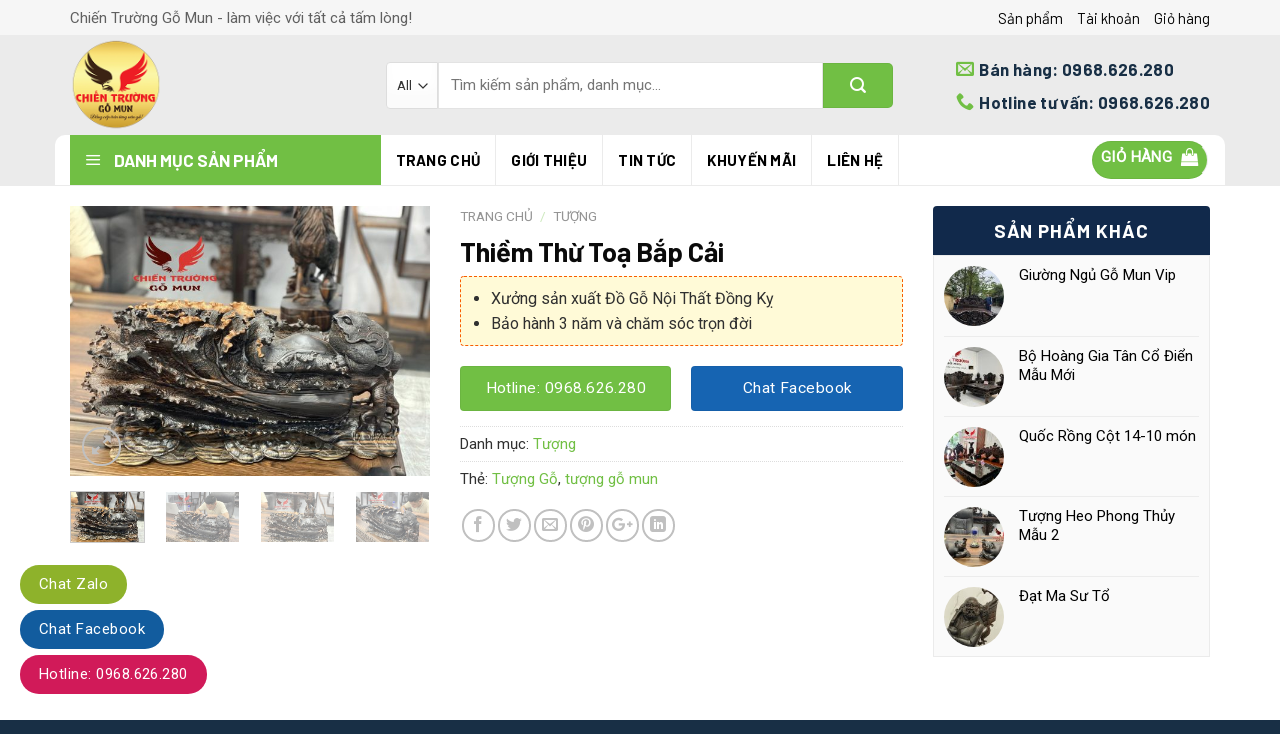

--- FILE ---
content_type: text/html; charset=UTF-8
request_url: https://dogomundongky.com/thiem-thu-toa-bap-cai/
body_size: 25353
content:
<!DOCTYPE html> <!--[if IE 9 ]><html lang="vi" class="ie9 loading-site no-js"> <![endif]--> <!--[if IE 8 ]><html lang="vi" class="ie8 loading-site no-js"> <![endif]--> <!--[if (gte IE 9)|!(IE)]><!--><html lang="vi" class="loading-site no-js"> <!--<![endif]--><head><meta charset="UTF-8" /><meta name="viewport" content="width=device-width, initial-scale=1.0, maximum-scale=1.0, user-scalable=no" /> <!-- Facebook Pixel Code --> <script>!function(f,b,e,v,n,t,s)
{if(f.fbq)return;n=f.fbq=function(){n.callMethod?
n.callMethod.apply(n,arguments):n.queue.push(arguments)};
if(!f._fbq)f._fbq=n;n.push=n;n.loaded=!0;n.version='2.0';
n.queue=[];t=b.createElement(e);t.async=!0;
t.src=v;s=b.getElementsByTagName(e)[0];
s.parentNode.insertBefore(t,s)}(window, document,'script',
'https://connect.facebook.net/en_US/fbevents.js');
fbq('init', '481367720074690');
fbq('track', 'PageView');</script> <noscript><img height="1" width="1" style="display:none"
src="https://www.facebook.com/tr?id=481367720074690&ev=PageView&noscript=1"
/></noscript> <!-- End Facebook Pixel Code --><link rel="profile" href="http://gmpg.org/xfn/11" /><link rel="pingback" href="https://dogomundongky.com/xmlrpc.php" /> <!--<meta property="fb:app_id" content="385624902260884" /><meta property="fb:admins" content="100001145688401"/>--><meta name="ahrefs-site-verification" content="fb78374a2ee2064c6dddb3e868b692ccc4dfc41f2ee947c6b4b859fb33a490de"> <!-- Global site tag (gtag.js) - Google Analytics --> <script async src="https://www.googletagmanager.com/gtag/js?id=G-XFQDRFHF6Z"></script> <script>window.dataLayer = window.dataLayer || [];
  function gtag(){dataLayer.push(arguments);}
  gtag('js', new Date());

  gtag('config', 'G-XFQDRFHF6Z');</script> <!-- Global site tag (gtag.js) - Google Analytics --> <script async src="https://www.googletagmanager.com/gtag/js?id=G-V27Y4RR9B5"></script> <script>window.dataLayer = window.dataLayer || [];
  function gtag(){dataLayer.push(arguments);}
  gtag('js', new Date());

  gtag('config', 'G-V27Y4RR9B5');</script> <script>(function(html){html.className = html.className.replace(/\bno-js\b/,'js')})(document.documentElement);</script> <meta name='robots' content='index, follow, max-image-preview:large, max-snippet:-1, max-video-preview:-1' /> <!-- This site is optimized with the Yoast SEO plugin v25.1 - https://yoast.com/wordpress/plugins/seo/ --><link media="all" href="https://dogomundongky.com/wp-content/cache/autoptimize/css/autoptimize_afa34c88a491e63d62ce1c0c7ff2dc68.css" rel="stylesheet"><title>Thiềm Thừ Toạ Bắp Cải - Chuyên Nội Thất Gỗ Mun Đồng Kỵ</title><link rel="canonical" href="https://dogomundongky.com/thiem-thu-toa-bap-cai/" /><meta property="og:locale" content="vi_VN" /><meta property="og:type" content="article" /><meta property="og:title" content="Thiềm Thừ Toạ Bắp Cải - Chuyên Nội Thất Gỗ Mun Đồng Kỵ" /><meta property="og:description" content="Tác Phẩm: Thiềm Thừ Toạ Bắp Cải Chất liệu: Gỗ Mun Kích Thước: Dài 63 cao 30 sâu 22 Hotline: 0936183866-0968626280" /><meta property="og:url" content="https://dogomundongky.com/thiem-thu-toa-bap-cai/" /><meta property="og:site_name" content="Chuyên Nội Thất Gỗ Mun Đồng Kỵ" /><meta property="article:modified_time" content="2025-11-18T13:16:33+00:00" /><meta property="og:image" content="https://dogomundongky.com/wp-content/uploads/2022/09/2-10.jpg" /><meta property="og:image:width" content="2048" /><meta property="og:image:height" content="1536" /><meta property="og:image:type" content="image/jpeg" /><meta name="twitter:card" content="summary_large_image" /> <script type="application/ld+json" class="yoast-schema-graph">{"@context":"https://schema.org","@graph":[{"@type":"WebPage","@id":"https://dogomundongky.com/thiem-thu-toa-bap-cai/","url":"https://dogomundongky.com/thiem-thu-toa-bap-cai/","name":"Thiềm Thừ Toạ Bắp Cải - Chuyên Nội Thất Gỗ Mun Đồng Kỵ","isPartOf":{"@id":"https://dogomundongky.com/#website"},"primaryImageOfPage":{"@id":"https://dogomundongky.com/thiem-thu-toa-bap-cai/#primaryimage"},"image":{"@id":"https://dogomundongky.com/thiem-thu-toa-bap-cai/#primaryimage"},"thumbnailUrl":"https://dogomundongky.com/wp-content/uploads/2022/09/2-10.jpg","datePublished":"2022-09-25T03:04:07+00:00","dateModified":"2025-11-18T13:16:33+00:00","breadcrumb":{"@id":"https://dogomundongky.com/thiem-thu-toa-bap-cai/#breadcrumb"},"inLanguage":"vi","potentialAction":[{"@type":"ReadAction","target":["https://dogomundongky.com/thiem-thu-toa-bap-cai/"]}]},{"@type":"ImageObject","inLanguage":"vi","@id":"https://dogomundongky.com/thiem-thu-toa-bap-cai/#primaryimage","url":"https://dogomundongky.com/wp-content/uploads/2022/09/2-10.jpg","contentUrl":"https://dogomundongky.com/wp-content/uploads/2022/09/2-10.jpg","width":2048,"height":1536},{"@type":"BreadcrumbList","@id":"https://dogomundongky.com/thiem-thu-toa-bap-cai/#breadcrumb","itemListElement":[{"@type":"ListItem","position":1,"name":"Trang chủ","item":"https://dogomundongky.com/"},{"@type":"ListItem","position":2,"name":"Cửa hàng","item":"https://dogomundongky.com/mua/"},{"@type":"ListItem","position":3,"name":"Thiềm Thừ Toạ Bắp Cải"}]},{"@type":"WebSite","@id":"https://dogomundongky.com/#website","url":"https://dogomundongky.com/","name":"Chuyên Nội Thất Gỗ Mun Đồng Kỵ","description":"Chuyên Đồ Gỗ Mun, Đồ Gỗ Nội Thất Đồng Kỵ","publisher":{"@id":"https://dogomundongky.com/#organization"},"potentialAction":[{"@type":"SearchAction","target":{"@type":"EntryPoint","urlTemplate":"https://dogomundongky.com/?s={search_term_string}"},"query-input":{"@type":"PropertyValueSpecification","valueRequired":true,"valueName":"search_term_string"}}],"inLanguage":"vi"},{"@type":"Organization","@id":"https://dogomundongky.com/#organization","name":"Chiến Trường Gỗ Mun","url":"https://dogomundongky.com/","logo":{"@type":"ImageObject","inLanguage":"vi","@id":"https://dogomundongky.com/#/schema/logo/image/","url":"https://dogomundongky.com/wp-content/uploads/2021/12/cropped-bkdogo.png","contentUrl":"https://dogomundongky.com/wp-content/uploads/2021/12/cropped-bkdogo.png","width":512,"height":512,"caption":"Chiến Trường Gỗ Mun"},"image":{"@id":"https://dogomundongky.com/#/schema/logo/image/"}}]}</script> <!-- / Yoast SEO plugin. --><link href='https://fonts.gstatic.com' crossorigin='anonymous' rel='preconnect' /><link rel="alternate" type="application/rss+xml" title="Dòng thông tin Chuyên Nội Thất Gỗ Mun Đồng Kỵ &raquo;" href="https://dogomundongky.com/feed/" /><link rel="alternate" type="application/rss+xml" title="Chuyên Nội Thất Gỗ Mun Đồng Kỵ &raquo; Dòng bình luận" href="https://dogomundongky.com/comments/feed/" /><link rel="alternate" type="application/rss+xml" title="Chuyên Nội Thất Gỗ Mun Đồng Kỵ &raquo; Thiềm Thừ Toạ Bắp Cải Dòng bình luận" href="https://dogomundongky.com/thiem-thu-toa-bap-cai/feed/" /> <script type="text/javascript">/* <![CDATA[ */
window._wpemojiSettings = {"baseUrl":"https:\/\/s.w.org\/images\/core\/emoji\/16.0.1\/72x72\/","ext":".png","svgUrl":"https:\/\/s.w.org\/images\/core\/emoji\/16.0.1\/svg\/","svgExt":".svg","source":{"concatemoji":"https:\/\/dogomundongky.com\/wp-includes\/js\/wp-emoji-release.min.js?ver=6.8.3"}};
/*! This file is auto-generated */
!function(s,n){var o,i,e;function c(e){try{var t={supportTests:e,timestamp:(new Date).valueOf()};sessionStorage.setItem(o,JSON.stringify(t))}catch(e){}}function p(e,t,n){e.clearRect(0,0,e.canvas.width,e.canvas.height),e.fillText(t,0,0);var t=new Uint32Array(e.getImageData(0,0,e.canvas.width,e.canvas.height).data),a=(e.clearRect(0,0,e.canvas.width,e.canvas.height),e.fillText(n,0,0),new Uint32Array(e.getImageData(0,0,e.canvas.width,e.canvas.height).data));return t.every(function(e,t){return e===a[t]})}function u(e,t){e.clearRect(0,0,e.canvas.width,e.canvas.height),e.fillText(t,0,0);for(var n=e.getImageData(16,16,1,1),a=0;a<n.data.length;a++)if(0!==n.data[a])return!1;return!0}function f(e,t,n,a){switch(t){case"flag":return n(e,"\ud83c\udff3\ufe0f\u200d\u26a7\ufe0f","\ud83c\udff3\ufe0f\u200b\u26a7\ufe0f")?!1:!n(e,"\ud83c\udde8\ud83c\uddf6","\ud83c\udde8\u200b\ud83c\uddf6")&&!n(e,"\ud83c\udff4\udb40\udc67\udb40\udc62\udb40\udc65\udb40\udc6e\udb40\udc67\udb40\udc7f","\ud83c\udff4\u200b\udb40\udc67\u200b\udb40\udc62\u200b\udb40\udc65\u200b\udb40\udc6e\u200b\udb40\udc67\u200b\udb40\udc7f");case"emoji":return!a(e,"\ud83e\udedf")}return!1}function g(e,t,n,a){var r="undefined"!=typeof WorkerGlobalScope&&self instanceof WorkerGlobalScope?new OffscreenCanvas(300,150):s.createElement("canvas"),o=r.getContext("2d",{willReadFrequently:!0}),i=(o.textBaseline="top",o.font="600 32px Arial",{});return e.forEach(function(e){i[e]=t(o,e,n,a)}),i}function t(e){var t=s.createElement("script");t.src=e,t.defer=!0,s.head.appendChild(t)}"undefined"!=typeof Promise&&(o="wpEmojiSettingsSupports",i=["flag","emoji"],n.supports={everything:!0,everythingExceptFlag:!0},e=new Promise(function(e){s.addEventListener("DOMContentLoaded",e,{once:!0})}),new Promise(function(t){var n=function(){try{var e=JSON.parse(sessionStorage.getItem(o));if("object"==typeof e&&"number"==typeof e.timestamp&&(new Date).valueOf()<e.timestamp+604800&&"object"==typeof e.supportTests)return e.supportTests}catch(e){}return null}();if(!n){if("undefined"!=typeof Worker&&"undefined"!=typeof OffscreenCanvas&&"undefined"!=typeof URL&&URL.createObjectURL&&"undefined"!=typeof Blob)try{var e="postMessage("+g.toString()+"("+[JSON.stringify(i),f.toString(),p.toString(),u.toString()].join(",")+"));",a=new Blob([e],{type:"text/javascript"}),r=new Worker(URL.createObjectURL(a),{name:"wpTestEmojiSupports"});return void(r.onmessage=function(e){c(n=e.data),r.terminate(),t(n)})}catch(e){}c(n=g(i,f,p,u))}t(n)}).then(function(e){for(var t in e)n.supports[t]=e[t],n.supports.everything=n.supports.everything&&n.supports[t],"flag"!==t&&(n.supports.everythingExceptFlag=n.supports.everythingExceptFlag&&n.supports[t]);n.supports.everythingExceptFlag=n.supports.everythingExceptFlag&&!n.supports.flag,n.DOMReady=!1,n.readyCallback=function(){n.DOMReady=!0}}).then(function(){return e}).then(function(){var e;n.supports.everything||(n.readyCallback(),(e=n.source||{}).concatemoji?t(e.concatemoji):e.wpemoji&&e.twemoji&&(t(e.twemoji),t(e.wpemoji)))}))}((window,document),window._wpemojiSettings);
/* ]]> */</script> <link rel='stylesheet' id='dashicons-css' href='https://dogomundongky.com/wp-includes/css/dashicons.min.css?ver=6.8.3' type='text/css' media='all' /> <script type="text/javascript" src="https://dogomundongky.com/wp-includes/js/jquery/jquery.min.js?ver=3.7.1" id="jquery-core-js"></script> <script type="text/javascript" id="wc-add-to-cart-js-extra">/* <![CDATA[ */
var wc_add_to_cart_params = {"ajax_url":"\/wp-admin\/admin-ajax.php","wc_ajax_url":"\/?wc-ajax=%%endpoint%%","i18n_view_cart":"Xem gi\u1ecf h\u00e0ng","cart_url":"https:\/\/dogomundongky.com\/gio-hang\/","is_cart":"","cart_redirect_after_add":"no"};
/* ]]> */</script> <script type="text/javascript" id="wc-single-product-js-extra">/* <![CDATA[ */
var wc_single_product_params = {"i18n_required_rating_text":"Vui l\u00f2ng ch\u1ecdn m\u1ed9t m\u1ee9c \u0111\u00e1nh gi\u00e1","i18n_rating_options":["1 tr\u00ean 5 sao","2 tr\u00ean 5 sao","3 tr\u00ean 5 sao","4 tr\u00ean 5 sao","5 tr\u00ean 5 sao"],"i18n_product_gallery_trigger_text":"Xem th\u01b0 vi\u1ec7n \u1ea3nh to\u00e0n m\u00e0n h\u00ecnh","review_rating_required":"yes","flexslider":{"rtl":false,"animation":"slide","smoothHeight":true,"directionNav":false,"controlNav":"thumbnails","slideshow":false,"animationSpeed":500,"animationLoop":false,"allowOneSlide":false},"zoom_enabled":"","zoom_options":[],"photoswipe_enabled":"1","photoswipe_options":{"shareEl":false,"closeOnScroll":false,"history":false,"hideAnimationDuration":0,"showAnimationDuration":0},"flexslider_enabled":""};
/* ]]> */</script> <script type="text/javascript" id="woocommerce-js-extra">/* <![CDATA[ */
var woocommerce_params = {"ajax_url":"\/wp-admin\/admin-ajax.php","wc_ajax_url":"\/?wc-ajax=%%endpoint%%","i18n_password_show":"Hi\u1ec3n th\u1ecb m\u1eadt kh\u1ea9u","i18n_password_hide":"\u1ea8n m\u1eadt kh\u1ea9u"};
/* ]]> */</script> <link rel="https://api.w.org/" href="https://dogomundongky.com/wp-json/" /><link rel="alternate" title="JSON" type="application/json" href="https://dogomundongky.com/wp-json/wp/v2/product/1973" /><link rel="EditURI" type="application/rsd+xml" title="RSD" href="https://dogomundongky.com/xmlrpc.php?rsd" /><meta name="generator" content="WordPress 6.8.3" /><meta name="generator" content="WooCommerce 9.8.6" /><link rel='shortlink' href='https://dogomundongky.com/?p=1973' /><link rel="alternate" title="oNhúng (JSON)" type="application/json+oembed" href="https://dogomundongky.com/wp-json/oembed/1.0/embed?url=https%3A%2F%2Fdogomundongky.com%2Fthiem-thu-toa-bap-cai%2F" /><link rel="alternate" title="oNhúng (XML)" type="text/xml+oembed" href="https://dogomundongky.com/wp-json/oembed/1.0/embed?url=https%3A%2F%2Fdogomundongky.com%2Fthiem-thu-toa-bap-cai%2F&#038;format=xml" /> <!--[if IE]><link rel="stylesheet" type="text/css" href="https://dogomundongky.com/wp-content/themes/flatsome/assets/css/ie-fallback.css"><script src="//cdnjs.cloudflare.com/ajax/libs/html5shiv/3.6.1/html5shiv.js"></script><script>var head = document.getElementsByTagName('head')[0],style = document.createElement('style');style.type = 'text/css';style.styleSheet.cssText = ':before,:after{content:none !important';head.appendChild(style);setTimeout(function(){head.removeChild(style);}, 0);</script><script src="https://dogomundongky.com/wp-content/themes/flatsome/assets/libs/ie-flexibility.js"></script><![endif]--> <script type="text/javascript">WebFontConfig = {
      google: { families: [ "Barlow:regular,700","Roboto:regular,regular","Barlow:regular,700","Dancing+Script:regular,400", ] }
    };
    (function() {
      var wf = document.createElement('script');
      wf.src = 'https://ajax.googleapis.com/ajax/libs/webfont/1/webfont.js';
      wf.type = 'text/javascript';
      wf.async = 'true';
      var s = document.getElementsByTagName('script')[0];
      s.parentNode.insertBefore(wf, s);
    })();</script> <noscript><style>.woocommerce-product-gallery{ opacity: 1 !important; }</style></noscript><link rel="icon" href="https://dogomundongky.com/wp-content/uploads/2021/12/cropped-bkdogo-32x32.png" sizes="32x32" /><link rel="icon" href="https://dogomundongky.com/wp-content/uploads/2021/12/cropped-bkdogo-192x192.png" sizes="192x192" /><link rel="apple-touch-icon" href="https://dogomundongky.com/wp-content/uploads/2021/12/cropped-bkdogo-180x180.png" /><meta name="msapplication-TileImage" content="https://dogomundongky.com/wp-content/uploads/2021/12/cropped-bkdogo-270x270.png" /><style id="custom-css" type="text/css">:root {--primary-color: #253e57;}.full-width .ubermenu-nav, .container, .row{max-width: 1170px}.row.row-collapse{max-width: 1140px}.row.row-small{max-width: 1162.5px}.row.row-large{max-width: 1200px}.header-main{height: 100px}#logo img{max-height: 100px}#logo{width:286px;}#logo img{padding:4px 0;}.header-bottom{min-height: 50px}.header-top{min-height: 35px}.transparent .header-main{height: 30px}.transparent #logo img{max-height: 30px}.has-transparent + .page-title:first-of-type,.has-transparent + #main > .page-title,.has-transparent + #main > div > .page-title,.has-transparent + #main .page-header-wrapper:first-of-type .page-title{padding-top: 110px;}.header.show-on-scroll,.stuck .header-main{height:55px!important}.stuck #logo img{max-height: 55px!important}.search-form{ width: 89%;}.header-bg-color, .header-wrapper {background-color: #ebebeb}.header-bottom {background-color: rgba(37,62,87,0)}.header-main .nav > li > a{line-height: 16px }.stuck .header-main .nav > li > a{line-height: 7px }.header-bottom-nav > li > a{line-height: 16px }@media (max-width: 549px) {.header-main{height: 50px}#logo img{max-height: 50px}}.nav-dropdown{font-size:100%}.header-top{background-color:#f6f6f6!important;}/* Color */.accordion-title.active, .has-icon-bg .icon .icon-inner,.logo a, .primary.is-underline, .primary.is-link, .badge-outline .badge-inner, .nav-outline > li.active> a,.nav-outline >li.active > a, .cart-icon strong,[data-color='primary'], .is-outline.primary{color: #253e57;}/* Color !important */[data-text-color="primary"]{color: #253e57!important;}/* Background Color */[data-text-bg="primary"]{background-color: #253e57;}/* Background */.scroll-to-bullets a,.featured-title, .label-new.menu-item > a:after, .nav-pagination > li > .current,.nav-pagination > li > span:hover,.nav-pagination > li > a:hover,.has-hover:hover .badge-outline .badge-inner,button[type="submit"], .button.wc-forward:not(.checkout):not(.checkout-button), .button.submit-button, .button.primary:not(.is-outline),.featured-table .title,.is-outline:hover, .has-icon:hover .icon-label,.nav-dropdown-bold .nav-column li > a:hover, .nav-dropdown.nav-dropdown-bold > li > a:hover, .nav-dropdown-bold.dark .nav-column li > a:hover, .nav-dropdown.nav-dropdown-bold.dark > li > a:hover, .is-outline:hover, .tagcloud a:hover,.grid-tools a, input[type='submit']:not(.is-form), .box-badge:hover .box-text, input.button.alt,.nav-box > li > a:hover,.nav-box > li.active > a,.nav-pills > li.active > a ,.current-dropdown .cart-icon strong, .cart-icon:hover strong, .nav-line-bottom > li > a:before, .nav-line-grow > li > a:before, .nav-line > li > a:before,.banner, .header-top, .slider-nav-circle .flickity-prev-next-button:hover svg, .slider-nav-circle .flickity-prev-next-button:hover .arrow, .primary.is-outline:hover, .button.primary:not(.is-outline), input[type='submit'].primary, input[type='submit'].primary, input[type='reset'].button, input[type='button'].primary, .badge-inner{background-color: #253e57;}/* Border */.nav-vertical.nav-tabs > li.active > a,.scroll-to-bullets a.active,.nav-pagination > li > .current,.nav-pagination > li > span:hover,.nav-pagination > li > a:hover,.has-hover:hover .badge-outline .badge-inner,.accordion-title.active,.featured-table,.is-outline:hover, .tagcloud a:hover,blockquote, .has-border, .cart-icon strong:after,.cart-icon strong,.blockUI:before, .processing:before,.loading-spin, .slider-nav-circle .flickity-prev-next-button:hover svg, .slider-nav-circle .flickity-prev-next-button:hover .arrow, .primary.is-outline:hover{border-color: #253e57}.nav-tabs > li.active > a{border-top-color: #253e57}.widget_shopping_cart_content .blockUI.blockOverlay:before { border-left-color: #253e57 }.woocommerce-checkout-review-order .blockUI.blockOverlay:before { border-left-color: #253e57 }/* Fill */.slider .flickity-prev-next-button:hover svg,.slider .flickity-prev-next-button:hover .arrow{fill: #253e57;}/* Background Color */[data-icon-label]:after, .secondary.is-underline:hover,.secondary.is-outline:hover,.icon-label,.button.secondary:not(.is-outline),.button.alt:not(.is-outline), .badge-inner.on-sale, .button.checkout, .single_add_to_cart_button{ background-color:#71bf44; }[data-text-bg="secondary"]{background-color: #71bf44;}/* Color */.secondary.is-underline,.secondary.is-link, .secondary.is-outline,.stars a.active, .star-rating:before, .woocommerce-page .star-rating:before,.star-rating span:before, .color-secondary{color: #71bf44}/* Color !important */[data-text-color="secondary"]{color: #71bf44!important;}/* Border */.secondary.is-outline:hover{border-color:#71bf44}body{font-family:"Roboto", sans-serif}body{font-weight: 0}body{color: #303030}.nav > li > a {font-family:"Barlow", sans-serif;}.nav > li > a {font-weight: 700;}h1,h2,h3,h4,h5,h6,.heading-font, .off-canvas-center .nav-sidebar.nav-vertical > li > a{font-family: "Barlow", sans-serif;}h1,h2,h3,h4,h5,h6,.heading-font,.banner h1,.banner h2{font-weight: 700;}h1,h2,h3,h4,h5,h6,.heading-font{color: #0a0a0a;}.alt-font{font-family: "Dancing Script", sans-serif;}.alt-font{font-weight: 400!important;}a{color: #71bf44;}a:hover{color: #1aaa08;}.tagcloud a:hover{border-color: #1aaa08;background-color: #1aaa08;}.widget a{color: #71bf44;}.widget a:hover{color: ;}.widget .tagcloud a:hover{border-color: ; background-color: ;}.products.has-equal-box-heights .box-image {padding-top: 75%;}.shop-page-title.featured-title .title-bg{ background-image: url(https://dogomundongky.com/wp-content/uploads/2022/09/2-10.jpg)!important;}@media screen and (min-width: 550px){.products .box-vertical .box-image{min-width: 300px!important;width: 300px!important;}}.absolute-footer, html{background-color: #182f45}/* Custom CSS */.header-search-form-wrapper input[type='search']{background: white;height: 47px;box-shadow: none;border: 1px solid #e3e3e3;font-size: 15px;border-radius: 0;}.searchform .button.icon {margin: 0;height: 45px;width: 70px;background: #71bf44;border-top-right-radius: 5px;border-bottom-right-radius: 5px;}.nav-dropdown-default {box-shadow: 1px 1px 15px rgba(0,0,0,0.15);padding: 0;}.product-categories li:hover{background:#ffb928}.product-categories .current-cat a{color:white}.product-categories .current-cat {background:#71bf44}.product-categories li a{padding:12px 0 !important; font-size: 15px;font-weight: bolder;color: #11294b;}.blog-single .product-categories{background: #fefefe;border: 1px solid #ebebeb;}.product-categories li{padding-left: 10px;padding-right: 10px;font-family: "barlow", sans-serif;text-transform: uppercase;}.product-categories{background:white}.archive .large-3{padding-right:5px}body.home #mega_menu, .widget .is-divider, .blog-archive .large-9 .badge, .is-divider{display:none}.blog-single .entry-header-text-top{padding-bottom:0}.blog-single .blog-share{text-align:left}.widget_shopping_cart_content p{padding:10px; font-size:15px}.header-nav .cart-item .header-button a{color:white; background:#71bf44}.category-section .product-small .price span.amount{font-family: "barlow", sans-serif;font-size: 18px;color: #dc306b;}.product_list_widget{background:white;padding: 0 10px;border: 1px solid #ececec;}ul.product_list_widget li img{border-radius:99%}.khuyen-mai {background: #fffad7;border: 1px dashed #f85c00;border-radius: 4px;padding: 9px;margin-bottom: 20px;}.khuyen-mai ul li {margin-bottom: 0;}.khuyen-mai ul {margin-bottom: 0;}.product-main {padding: 20px 0;}.product-info {padding-bottom:0; padding-top: 0;}.nav-tabs > li.active > a {border-top-color: #253e57;background: #71bf44;color: white;}.related .product-section-title{margin: 0;letter-spacing: 0;text-transform: none;}.single-product .related{background: #ebebeb;padding: 0 20px; margin-bottom:20px}.nav-tabs+.tab-panels{border:0; border-top:1px solid whitesmoke; padding: 20px 0;}.product-tabs li a{border-top: 0;border-top-left-radius: 5px;border-top-right-radius: 5px;border: 0;font-size: 16px;color: white;background: #497f44;}.product-footer .woocommerce-tabs{border-top:0; padding-top:0}.product_meta>span{font-size:15px}.product-info .price{margin-top:5px !important; margin-bottom:7px !important}.single-product .product-info h1.product-title{margin-bottom:0px}.single-product .product-short-description p{font-size: 14px;margin-bottom: 10px;}.single-product .product-info .price del span{color:gray !important; font-size:15px !important}.single-product .product-info .price .amount, .single-product .product-info .price ins span{color: #dc3074;font-family: "barlow", sans-serif;font-size: 20px;}.single-product span.widget-title{text-align:center}.single-product .product_list_widget{background: #fafafa; border:1px solid #ebebeb;border: 1px solid #ebebeb;}.product-info{border-right:0}#product-sidebar{padding-left:0}.product_list_widget li del span{font-size:14px !important; color:gray !important}.product_list_widget li ins span, .product_list_widget .amount{ color: #dc306b;font-family: "barlow", sans-serif;font-size: 16px;}.related .product-small .price .amount{margin-top: 20px;display: block;color: #dc3074;font-family: "barlow", sans-serif;}.related .product-small .price{margin-top:0}.related .product-small .star-rating{margin:0 auto}.related .product-small .price del{display:none}.related .product-small .price ins span{font-size: 20px;font-family: "barlow", sans-serif;color: #dc3074;display: inline-block;margin-top: 6px !important;}.related .product-small .box-text{background:white}#reviews .large-12{padding-bottom:0}.comment-form input[type='submit']{margin:0; text-transform:none; border-radius:4px; font-weight:normal}.comment-form{margin-bottom:0}#reviews{margin-bottom:20px}#reviews .review-form-inner{padding: 20px;border: 1px solid #ebebeb;background: #ebebeb;}.product_list_widget .star-rating, .related .badge-container{display:none}.product_list_widget li a{font-size:15px; color:black}.nav-dropdown>li>a:hover{color:white}.header-bottom .nav li a:hover{background:#fa8e03;color:white }.nav-dropdown.nav-dropdown-default>li>a{font-weight:normal !important}.nav-dropdown.nav-dropdown-default>li>a{margin:0}.nav-dropdown>li>a{padding:7px 20px}#mega-menu-wrap{background: #71bf44;}#mega-menu-title{line-height:30px;font-size: 17px;font-family: "barlow", sans-serif;font-weight: 700;}#wide-nav > .flex-row > .flex-left{margin-right:0; min-width:278px}.nav-divided>li+li>a:after{display:none}.top-bar-nav li a{font-size: 15px;color: black;}#header-contact li a{font-size: 17px;text-transform: none;color: #182f45;padding: 6px 0;}#header-contact li{margin:0;display: block;float: none;}.woocommerce-result-count, .woocommerce-ordering{font-size:15px}.header-bottom .nav li.active>a{background:#fa8d00}.header-bottom .container{background:white; border-top-left-radius:10px;border-bottom: 1px solid #ebebeb; border-top-right-radius:10px}.header-bottom .nav li a{border-right: 1px solid #ebebeb;color:black; padding-left:15px; padding-right:15px;line-height: 30px;font-size: 15px;font-weight: bold;}.header-bottom .nav li{margin:0}#header-contact .icon-envelop:before, #header-contact .icon-phone:before {color: #71bf44;font-size: 18px;}li.html select{height: 47px;border-top-left-radius: 4px;border-bottom-left-radius: 4px;}#header-contact{display:block}#mega_menu > li {border-top: 1px solid #2d4e6e;background: #253e57;}.nav-small.nav>li.html {font-size: 15px;color: #606060;}.section-title-normal span { color:white; padding-right:15px; margin-right: 15px;padding-bottom: 12px;border-bottom: 0;padding-left: 15px;margin-bottom: 0;border-top-left-radius: 5px;padding-top: 12px;font-size: 20px;color: white !important}.section-title a {color: white;display: block;padding-left: 15px; margin-left: auto;padding-right: 10px;font-weight: normal;font-size: 16px;}.section-title-normal{background-image: linear-gradient(to right, #182f45 , #71bf44);border-bottom: 2px solid #71bf44;border-top-left-radius: 5px;border-top-right-radius: 5px;}.category-section .product-small {background: white;margin-bottom: 20px;}.category-section{padding-bottom: 0 !important;}.category-section .badge-container{display:none}.category-section .product-small .box-text, .archive .product-small .box-text{padding-bottom:20px; padding-left:0; padding-right:0}.category-section .product-small .box-text .product-title a, .archive .product-small .box-text .product-title a{font-size:16px; color:#182f45}.category-section .product-small .price, .category-section .product-small .price del span, .archive .product-small .price, .archive .product-small .price del span {color:gray !important; font-size:16px !important;}.category-section .product-small .price ins span, .archive .product-small .price ins span, .archive .product-small .price .amount{ font-size: 20px;font-family: "barlow",sans-serif;color: #dc306b;}.price-wrapper .price {margin-top: 15px;}.tai-sao .col{padding-bottom:0; }#mega_menu li a{font-weight:normal; color:white; background-image: url(/wp-content/uploads/2019/03/dot.png);background-repeat: no-repeat;background-position-x: 9px;background-position-y: center; padding: 8px 26px;}#mega_menu > li a:hover{background-color:#71bf44; color:white;background-image: url(/wp-content/uploads/2019/03/dot.png);background-repeat: no-repeat;background-position-x: 9px;background-position-y: center;padding: 8px 26px;}.flickity-viewport .image-cover img{border-radius:10px}#mega_menu{border:0}.slider-style-shadow {padding: 20px 0 25px;background: #182f45;}.tai-sao .icon-box h3{font-size:18px; color:#274e85}.tai-sao .icon-box .icon-box-text{font-size:15px}.tai-sao .icon-box {padding: 25px 10px;border-radius: 10px;}.tai-sao .icon-box:hover{background-image:linear-gradient(#2a5188, #182f45); color:white}.tai-sao .icon-box:hover h3{color:#71c043}.tai-sao .large-12{padding-bottom:0}.section-title-container {margin-bottom: 0;}.tai-sao .icon-box:hover img{border:2px solid #71bf44; padding:6px; border-radius:99%}.testimonial-company{font-size: 14px;color: gray;}.testimonial-name{font-family: "barlow", sans-serif;font-size: 18px;color: #182f45;}.du-an-noi-bat .post-item .post-title{font-family: "barlow", sans-serif;text-transform: uppercase;font-size: 17px;margin-bottom: 10px;color: white;}.du-an-noi-bat .post-item .box-text .from_the_blog_excerpt {color: gray;height: 45px;overflow: hidden;}.du-an-noi-bat .post-item .col-inner{background: #00000094;border-radius: 6px;padding: 20px;}.du-an-noi-bat .post-item .box-text{padding:15px 10px; padding-bottom:0}.category-section .col{padding-bottom:0}.box-blog-post .is-divider{display:none}.du-an-noi-bat .large-12{padding-bottom:0}.tin-tuc .section-title-normal span{padding-top: 5px;padding-bottom: 6px;font-size: 18px; border-top-right-radius:5px}.tin-tuc .box-vertical .post-title, .tin-tuc .cot2 .post-item .post-title{font-size:18px !important}.tin-tuc .post-item .post-title{margin-bottom:10px;color: #182f45; font-size:16px}.tin-tuc .box-vertical .box-text{padding-right:0}.tin-tuc .col{padding-bottom:0}.ban-do .cham-ngon-song .col-inner{background: #71bf44;padding-bottom: 0 !important;height: 350px;padding: 65px 145px 80px 0px;color: white;}.ban-do .cot-ban-do .col-inner p{margin-bottom:0}.ban-do .cham-ngon-song h3{color:white;text-transform: uppercase;font-size: 22px;}#mega-menu-wrap:hover .mega_menu{display:block}.ban-do .cham-ngon-song .ten-ceo{text-transform: uppercase;border-top: 1px solid white;display: inline;padding-top: 7px;margin-top: 20px;}.footer-wrapper{margin-top:-9px}.float-contact {position: fixed;bottom: 20px;left: 20px;z-index: 99999;}.chat-zalo {background: #8eb22b;border-radius: 20px;padding: 0px 18px;color: white;display: block;margin-bottom: 6px;}.chat-zalo a, .chat-face a, .hotline a {font-size: 15px;color: white;font-weight: normal;text-transform: none;line-height: 0;}.chat-face {background: #125c9e;border-radius: 20px;padding: 0px 18px;color: white;display: block;margin-bottom: 6px;} .float-contact .hotline {background: #d11a59 !important;border-radius: 20px;padding: 0 18px;color: white;display: block;margin-bottom: 6px;}.ban-do .cham-ngon-song .col-inner:after {border-bottom: none;/* border-right: none !important; */border-right: 225px solid #71bf44;content: ' ';height: 100%;right: 100%;position: absolute;top: 0;width: 0px;border-top: 350px solid transparent;}.footer-section h4{color: #71bf44 !important;}.copyright-footer{font-size:13px}.absolute-footer .footer-nav a{text-transform: none;font-size: 15px;font-weight: normal;letter-spacing: 0;color: #6594c1;}.back-to-top{background: #71bf44 !important;border: 0 !important;color: white !important;}.absolute-footer.dark{border-top: 1px solid #1f3a54;}.breadcrumbs {text-transform: uppercase;color: #71bf44;font-weight: normal; }.banner-category img{border-radius:10px}.banner-category{ padding-top:20px;margin-bottom:20px}.archive .badge-container{margin:10px}.archive .badge-container .badge-inner{border-radius:99%; font-weight:normal}.archive #main{background:#ebebeb}.category-page-row {padding-top: 0px;}.page-title-inner{padding-bottom:20px}.archive .product-small .col-inner{background:white;}.tax-product_cat.woocommerce .shop-container .term-description{background: white;padding: 20px;}.devvn_readmore_taxonomy_flatsome a{margin-bottom: 10px;}span.widget-title {display: block;background: #11294b;padding: 15px;color: white;font-weight: bold;font-family: "barlow", sans-serif;font-size: 19px;border-top-left-radius: 4px;border-top-right-radius: 4px;}.devvn-popup-title, .popup-customer-info-group .devvn-order-btn{background: #71bf44;}a.devvn_buy_now_style span{font-size:13px}.devvn_buy_now strong{font-family:"barlow",sans-serif}a.devvn_buy_now_style{max-width:100%; margin-bottom:0}.contact-button .col{padding-bottom:0}.chat-facebook{background: #1664b2 !important;border-radius: 4px;font-weight: normal;text-transform: none;padding: 3px 0;}.hotline{background: #71bf44 !important;border-radius: 4px;font-weight: normal;text-transform: none;padding: 3px 0;}.single-product .thong-bao .left{width:65%; float:left; display:inline-block; }.single-product .thong-bao .right{width:35%; float:left; display:inline-block}.thong-bao ul{margin-bottom:0; margin-left: 20px;font-size: 15px;}.thong-bao h3{color: #71bf44;}input[type='email'], input[type='search'], input[type='number'], input[type='url'], input[type='tel'], input[type='text'], textarea{font-size:14px; border-radius:4px; box-shadow:none}form{margin-bottom:0}.thong-bao input[type='submit']{text-transform: none;font-weight: normal;border-radius: 4px;background: #71bf44;font-size: 14px;margin: 0;}.fb-comments, .fb-comments span, .fb-comments span iframe{width:100% !important;display:inline-block !important;max-width:100% !important}.fb-comments{border: 1px solid #ebebeb;padding: 20px;margin-bottom: 20px;}.blog-archive{background:white; padding-top:20px; padding-bottom:20px}.blog-archive .taxonomy-description{text-align:left; font-size:15px}.blog-archive h1.page-title{text-align: left;letter-spacing: 0;color: #71bf44;}.blog-archive .large-12{padding-bottom:0;}.blog-archive .post-item .box-text{padding:0 15px}.blog-archive .post-item .box-text .post-title{margin-top: 10px;font-size: 18px;color: #11294b;font-family: "barlow", sans-serif;margin-bottom: 10px;}.blog-archive .post-item .col-inner{border: 1px solid #ececec; border-radius:4px}.blog-archive .large-9{padding-left:15px}.blog-archive .product-categories{background: #fcfcfc;border: 1px solid #ebebeb;}.single-product .thong-bao{ display:inline-block; margin-bottom: 20px;width:100%;background: #fff8d5;padding: 20px;padding-top: 15px;border: 2px dashed #ff7600;border-radius: 4px; clear:both}.xem-them{margin: 0;padding: 0;text-transform: none;font-weight: normal;color: #71bf44;line-height: 10px;min-height: 10px;}.flatsome_recent_posts{border: 1px solid #ebebeb;}.flatsome_recent_posts li{padding-left: 10px;padding-right: 10px;}.blog-single .large-3{padding-right:0}.flatsome_recent_posts li .badge-inner{border-radius:99%}.flatsome_recent_posts li a{font-size:15px; color:#11294b}.flatsome_recent_posts li a:hover{color:#71bf44}.entry-content{padding-bottom:0}.blog-single footer.entry-meta{font-size:15px}.danh-muc{display: block;margin-bottom: 5px;}.the-tim-kiem a{background: #f2f2f2;padding: 5px 10px;margin-bottom: 5px;}.the-tim-kiem a:hover{background:#71bf44; color:white;}.bai-viet-lien-quan{padding-bottom:0; margin-top:20px;background: #f2f2f2;padding: 15px;}.bai-viet-lien-quan ul{margin: 0;display: inline-block;width: 100%;clear: both;}.bai-viet-lien-quan ul h4 a{color: #11294b;margin-top: 5px;display: block;font-size: 16px;height:67px; overflow:hidden;line-height: 20px;}.page-left-sidebar .product-categories{border: 1px solid #ebebeb;}.return-to-shop a{text-transform:none; font-weight:normal}.page-left-sidebar .large-3{padding-right:5px; border-right:0}h1.entry-title.mb {margin-bottom: 10px;text-transform: none;letter-spacing: 0;font-size: 22px;color: #71bf44;}.page-inner ul, .page-inner ol{margin-left:20px}.bai-viet-lien-quan ul img{border-radius:5px; height:130px}.ban-do{margin-top:20px}.bai-viet-lien-quan h3{padding-left: 6px;}.bai-viet-lien-quan ul li{margin-bottom:0; width: 25%;padding: 0 6px;float: left;display: inline-block;}body, .category-section .product-small .price span.amount{word-wrap: break-word;}.single-product .product-short-description ul li{font-size:15px}#header.header #mega_menu.hover {display: block;}.secondary.is-underline, .secondary.is-link, .secondary.is-outline, .stars a.active, .star-rating:before, .woocommerce-page .star-rating:before, .star-rating span:before, .color-secondary{color: #facb00;}.category-section .img{margin-bottom:22px !important}.product-tabs {background-image: linear-gradient(to right, #182f45 , #71bf44); border-top-left-radius:10px; border-top-right-radius:10px;border-bottom: 2px solid #71bf44;}.related .box.product-small:hover, .category-section .box.product-small:hover{box-shadow:2px 2px 20px #bbbbbb}/* Custom CSS Mobile */@media (max-width: 549px){.tai-sao .medium-3 .icon-box .icon-box-img{width:30% !important; float:left}.tai-sao .icon-box{clear:both; padding:0}.tai-sao .medium-3 .icon-box .icon-box-text{width: 70%;padding-left: 10px;text-align: left;float: left;}.tai-sao .icon-box h3, .tai-sao .icon-box .desc{text-align:left !important}.tai-sao .icon-box:hover{background:none; color:black}.section-title-container{padding-left:5px; padding-right:5px}.category-section .large-columns-4 .col{padding: 0 4.8px 9.6px;}.category-section .product-small .price span.amount{font-size:17px}.category-section .product-small .price, .category-section .product-small .price del span, .archive .product-small .price, .archive .product-small .price del span{font-size:13px !important}.section-title-center span{padding-top:10px;padding-bottom:10px}.ban-do .cham-ngon-song .col-inner{padding:20px}.off-canvas-left.mfp-ready .mfp-content{background:#182f45}.off-canvas:not(.off-canvas-center) .nav-vertical li>a {padding-left: 20px;color: white;font-size: 15px;}.nav-sidebar.nav-vertical>li+li {border-top: 1px solid #244462;}.searchform .button.icon {margin: 0;height: 47px;width: 40px;}#top-bar{background:#182f45 !important; color:white !important}.nav-small.nav>li.html{ color:#66ac28 !important}.header-block-block-2 ul li a{background: #66ad28;padding: 5px;border-radius: 5px;color: white !important;font-weight: normal !important; display:block; font-size:13px !important}.header-block-block-2 ul li{padding:5px;text-align:center; list-style: none;float: left;width: 50%;display: inline-block;}.header-bottom .container{padding:0; border-radius:0}.header-block-block-2{padding:5px 0; display: inline-block;padding-top: 10px}.stuck .header-bottom, .single-product .header-bottom , .archive .header-bottom , .blog-single .header-bottom , .blog-archive .header-bottom , .page-left-sidebar .header-bottom {display:none}.stuck .header-main{display:block}.category-filtering a{letter-spacing:0; color:#00b213}.off-canvas .sidebar-inner {padding: 15px 10px;}span.widget-title{background: #71bf44}.category-section .product-small .price ins span, .archive .product-small .price ins span, .archive .product-small .price .amount{font-size:15px !important}.tax-product_cat.woocommerce .shop-container .term-description {padding: 10px;}.single-product .badge-container{margin:10px;}.single-product .badge .badge-inner{border-radius:99%; font-size:15px; font-weight:normal}.product-info {padding-top: 15px;}.single-product .thong-bao .left, .single-product .thong-bao .right{width:100%}.thong-bao h3, .related .product-section-title{font-size:18px}.single-product .related{background:none; padding:0}.header-bottom, .home .stuck .header-bottom{display:none !important}.blog-single .large-3{padding-right:15px}.category-section .product-small .box-text .product-title a, .archive .product-small .box-text .product-title a{font-size:14px}.bai-viet-lien-quan ul li{width:50%}.bai-viet-lien-quan ul img{height:100px}.bai-viet-lien-quan {padding-bottom: 0;margin-top: 20px;background: #f2f2f2;padding: 5px;}.back-to-top {bottom: 60px;}.float-contact{display:none}.category-section .col {flex-basis: 100%;max-width: 100%;}.off-canvas .sidebar-menu {padding: 0;}}.label-new.menu-item > a:after{content:"New";}.label-hot.menu-item > a:after{content:"Hot";}.label-sale.menu-item > a:after{content:"Sale";}.label-popular.menu-item > a:after{content:"Popular";}</style></head><body class="wp-singular product-template-default single single-product postid-1973 wp-theme-flatsome wp-child-theme-noi-that theme-flatsome ot-vertical-menu woocommerce woocommerce-page woocommerce-no-js lightbox lazy-icons nav-dropdown-has-arrow"> <a class="skip-link screen-reader-text" href="#main">Skip to content</a><div id="wrapper"><header id="header" class="header has-sticky sticky-jump"><div class="header-wrapper"><div id="top-bar" class="header-top hide-for-sticky"><div class="flex-row container"><div class="flex-col hide-for-medium flex-left"><ul class="nav nav-left medium-nav-center nav-small  nav-"><li class="html custom html_topbar_left">Chiến Trường Gỗ Mun - làm việc với tất cả tấm lòng!</li></ul></div><!-- flex-col left --><div class="flex-col hide-for-medium flex-center"><ul class="nav nav-center nav-small  nav-"></ul></div><!-- center --><div class="flex-col hide-for-medium flex-right"><ul class="nav top-bar-nav nav-right nav-small  nav-"><li id="menu-item-97" class="menu-item menu-item-type-post_type menu-item-object-page current_page_parent  menu-item-97"><a href="https://dogomundongky.com/mua/" class="nav-top-link">Sản phẩm</a></li><li id="menu-item-95" class="menu-item menu-item-type-post_type menu-item-object-page  menu-item-95"><a href="https://dogomundongky.com/tai-khoan/" class="nav-top-link">Tài khoản</a></li><li id="menu-item-96" class="menu-item menu-item-type-post_type menu-item-object-page  menu-item-96"><a href="https://dogomundongky.com/gio-hang/" class="nav-top-link">Giỏ hàng</a></li></ul></div><!-- .flex-col right --><div class="flex-col show-for-medium flex-grow"><ul class="nav nav-center nav-small mobile-nav  nav-"><li class="html custom html_topbar_left">Chiến Trường Gỗ Mun - làm việc với tất cả tấm lòng!</li></ul></div></div><!-- .flex-row --></div><!-- #header-top --><div id="masthead" class="header-main hide-for-sticky"><div class="header-inner flex-row container logo-left medium-logo-center" role="navigation"> <!-- Logo --><div id="logo" class="flex-col logo"> <!-- Header logo --> <a href="https://dogomundongky.com/" title="Chuyên Nội Thất Gỗ Mun Đồng Kỵ - Chuyên Đồ Gỗ Mun, Đồ Gỗ Nội Thất Đồng Kỵ" rel="home"> <img width="286" height="100" src="https://dogomundongky.com/wp-content/uploads/2021/12/bkdogo.png" class="header_logo header-logo" alt="Chuyên Nội Thất Gỗ Mun Đồng Kỵ"/><img  width="286" height="100" src="https://dogomundongky.com/wp-content/uploads/2021/12/bkdogo.png" class="header-logo-dark" alt="Chuyên Nội Thất Gỗ Mun Đồng Kỵ"/></a></div> <!-- Mobile Left Elements --><div class="flex-col show-for-medium flex-left"><ul class="mobile-nav nav nav-left "><li class="nav-icon has-icon"><div class="header-button"> <a href="#" data-open="#main-menu" data-pos="left" data-bg="main-menu-overlay" data-color="" class="icon primary button circle is-small" aria-controls="main-menu" aria-expanded="false"> <i class="icon-menu" ></i> </a></div></li></ul></div> <!-- Left Elements --><div class="flex-col hide-for-medium flex-left
 flex-grow"><ul class="header-nav header-nav-main nav nav-left  nav-uppercase" ><li class="header-search-form search-form html relative has-icon"><div class="header-search-form-wrapper"><div class="searchform-wrapper ux-search-box relative is-normal"><form role="search" method="get" class="searchform" action="https://dogomundongky.com/"><div class="flex-row relative"><div class="flex-col search-form-categories"> <select class="search_categories resize-select mb-0" name="product_cat"><option value="" selected='selected'>All</option><option value="ban-ghe">Bàn Ghế</option><option value="ban-lam-viec">Bàn Làm Việc</option><option value="bo-gia-nga">Bộ Giá Ngà</option><option value="giuong">Giường</option><option value="ke">Kệ</option><option value="sap-tho">Sập Thờ</option><option value="tranh">Tranh</option><option value="tu-go">Tủ Gỗ</option><option value="tuong">Tượng</option></select></div><!-- .flex-col --><div class="flex-col flex-grow"> <input type="search" class="search-field mb-0" name="s" value="" placeholder="Tìm kiếm sản phẩm, danh mục..." /> <input type="hidden" name="post_type" value="product" /></div><!-- .flex-col --><div class="flex-col"> <button type="submit" class="ux-search-submit submit-button secondary button icon mb-0"> <i class="icon-search" ></i> </button></div><!-- .flex-col --></div><!-- .flex-row --><div class="live-search-results text-left z-top"></div></form></div></div></li></ul></div> <!-- Right Elements --><div class="flex-col hide-for-medium flex-right"><ul class="header-nav header-nav-main nav nav-right  nav-uppercase"><li class="header-contact-wrapper"><ul id="header-contact" class="nav nav-divided nav-uppercase header-contact"><li class=""> <a href="mailto:0968.626.280" class="tooltip" title="0968.626.280"> <i class="icon-envelop" style="font-size:16px;"></i> <span> Bán hàng: 0968.626.280 </span> </a></li><li class=""> <a href="tel:Hotline tư vấn: 0968.626.280" class="tooltip" title="Hotline tư vấn: 0968.626.280"> <i class="icon-phone" style="font-size:16px;"></i> <span>Hotline tư vấn: 0968.626.280</span> </a></li></ul></li></ul></div> <!-- Mobile Right Elements --><div class="flex-col show-for-medium flex-right"><ul class="mobile-nav nav nav-right "><li class="cart-item has-icon"><div class="header-button"> <a href="https://dogomundongky.com/gio-hang/" class="header-cart-link off-canvas-toggle nav-top-link icon primary button circle is-small" data-open="#cart-popup" data-class="off-canvas-cart" title="Giỏ hàng" data-pos="right"> <i class="icon-shopping-bag"
 data-icon-label="0"> </i> </a></div> <!-- Cart Sidebar Popup --><div id="cart-popup" class="mfp-hide widget_shopping_cart"><div class="cart-popup-inner inner-padding"><div class="cart-popup-title text-center"><h4 class="uppercase">Giỏ hàng</h4><div class="is-divider"></div></div><div class="widget_shopping_cart_content"><p class="woocommerce-mini-cart__empty-message">Chưa có sản phẩm trong giỏ hàng.</p></div><div class="cart-sidebar-content relative"></div></div></div></li></ul></div></div><!-- .header-inner --></div><!-- .header-main --><div id="wide-nav" class="header-bottom wide-nav nav-dark flex-has-center hide-for-medium"><div class="flex-row container"><div class="flex-col hide-for-medium flex-left"><ul class="nav header-nav header-bottom-nav nav-left  nav-uppercase"><div id="mega-menu-wrap"
 class="ot-vm-click"><div id="mega-menu-title"> <i class="icon-menu"></i> DANH MỤC SẢN PHẨM</div><ul id="mega_menu" class="sf-menu sf-vertical"><li id="menu-item-1222" class="menu-item menu-item-type-taxonomy menu-item-object-product_cat menu-item-1222"><a href="https://dogomundongky.com/ban-ghe/">Bàn Ghế</a></li><li id="menu-item-1310" class="menu-item menu-item-type-taxonomy menu-item-object-product_cat menu-item-1310"><a href="https://dogomundongky.com/ban-lam-viec/">Bàn Làm Việc</a></li><li id="menu-item-1224" class="menu-item menu-item-type-taxonomy menu-item-object-product_cat menu-item-1224"><a href="https://dogomundongky.com/ke/">Kệ</a></li><li id="menu-item-1226" class="menu-item menu-item-type-taxonomy menu-item-object-product_cat menu-item-1226"><a href="https://dogomundongky.com/tu-go/">Tủ Gỗ</a></li><li id="menu-item-1223" class="menu-item menu-item-type-taxonomy menu-item-object-product_cat menu-item-1223"><a href="https://dogomundongky.com/giuong/">Giường</a></li><li id="menu-item-1225" class="menu-item menu-item-type-taxonomy menu-item-object-product_cat menu-item-1225"><a href="https://dogomundongky.com/tranh/">Tranh</a></li><li id="menu-item-1311" class="menu-item menu-item-type-taxonomy menu-item-object-product_cat menu-item-1311"><a href="https://dogomundongky.com/sap-tho/">Sập Thờ</a></li><li id="menu-item-1312" class="menu-item menu-item-type-taxonomy menu-item-object-product_cat current-product-ancestor current-menu-parent current-product-parent menu-item-1312"><a href="https://dogomundongky.com/tuong/">Tượng</a></li></ul></div></ul></div><!-- flex-col --><div class="flex-col hide-for-medium flex-center"><ul class="nav header-nav header-bottom-nav nav-center  nav-uppercase"><li id="menu-item-70" class="menu-item menu-item-type-custom menu-item-object-custom  menu-item-70"><a href="/" class="nav-top-link">Trang chủ</a></li><li id="menu-item-71" class="menu-item menu-item-type-post_type menu-item-object-page  menu-item-71"><a href="https://dogomundongky.com/gioi-thieu/" class="nav-top-link">Giới thiệu</a></li><li id="menu-item-375" class="menu-item menu-item-type-taxonomy menu-item-object-category  menu-item-375"><a href="https://dogomundongky.com/category/bai-viet/" class="nav-top-link">Tin tức</a></li><li id="menu-item-890" class="menu-item menu-item-type-taxonomy menu-item-object-category  menu-item-890"><a href="https://dogomundongky.com/category/khuyen-mai/" class="nav-top-link">Khuyến mãi</a></li><li id="menu-item-74" class="menu-item menu-item-type-post_type menu-item-object-page  menu-item-74"><a href="https://dogomundongky.com/lien-he/" class="nav-top-link">Liên hệ</a></li></ul></div><!-- flex-col --><div class="flex-col hide-for-medium flex-right flex-grow"><ul class="nav header-nav header-bottom-nav nav-right  nav-uppercase"><li class="cart-item has-icon has-dropdown"><div class="header-button"> <a href="https://dogomundongky.com/gio-hang/" title="Giỏ hàng" class="header-cart-link icon primary button circle is-small"> <span class="header-cart-title"> Giỏ hàng </span> <i class="icon-shopping-bag"
 data-icon-label="0"> </i> </a></div><ul class="nav-dropdown nav-dropdown-default"><li class="html widget_shopping_cart"><div class="widget_shopping_cart_content"><p class="woocommerce-mini-cart__empty-message">Chưa có sản phẩm trong giỏ hàng.</p></div></li></ul><!-- .nav-dropdown --></li></ul></div><!-- flex-col --></div><!-- .flex-row --></div><!-- .header-bottom --><div class="header-bg-container fill"><div class="header-bg-image fill"></div><div class="header-bg-color fill"></div></div><!-- .header-bg-container --></div><!-- header-wrapper--></header><main id="main" class=""><div id="fb-root"></div> <!-- <script async defer crossorigin="anonymous" src="https://connect.facebook.net/vi_VN/sdk.js#xfbml=1&version=v3.2&appId=948110208640186&autoLogAppEvents=1"></script> --><div class="shop-container"><div class="container"><div class="woocommerce-notices-wrapper"></div></div><!-- /.container --><div id="product-1973" class="product type-product post-1973 status-publish first instock product_cat-tuong product_tag-tuong-go product_tag-tuong-go-mun has-post-thumbnail shipping-taxable product-type-simple"><div class="product-container"><div class="product-main"><div class="row mb-0 content-row"><div class="product-gallery large-4 col"><div class="product-images relative mb-half has-hover woocommerce-product-gallery woocommerce-product-gallery--with-images woocommerce-product-gallery--columns-4 images" data-columns="4"><div class="badge-container is-larger absolute left top z-1"></div><div class="image-tools absolute top show-on-hover right z-3"></div><figure class="woocommerce-product-gallery__wrapper product-gallery-slider slider slider-nav-small mb-half has-image-zoom"
 data-flickity-options='{
 "cellAlign": "center",
 "wrapAround": true,
 "autoPlay": false,
 "prevNextButtons":true,
 "adaptiveHeight": true,
 "imagesLoaded": true,
 "lazyLoad": 1,
 "dragThreshold" : 15,
 "pageDots": false,
 "rightToLeft": false       }'><div data-thumb="https://dogomundongky.com/wp-content/uploads/2022/09/2-10-100x100.jpg" class="woocommerce-product-gallery__image slide first"><a href="https://dogomundongky.com/wp-content/uploads/2022/09/2-10.jpg"><img width="600" height="450" src="https://dogomundongky.com/wp-content/uploads/2022/09/2-10-600x450.jpg" class="wp-post-image skip-lazy" alt="" title="2" data-caption="" data-src="https://dogomundongky.com/wp-content/uploads/2022/09/2-10.jpg" data-large_image="https://dogomundongky.com/wp-content/uploads/2022/09/2-10.jpg" data-large_image_width="2048" data-large_image_height="1536" decoding="async" fetchpriority="high" srcset="https://dogomundongky.com/wp-content/uploads/2022/09/2-10-600x450.jpg 600w, https://dogomundongky.com/wp-content/uploads/2022/09/2-10-300x225.jpg 300w, https://dogomundongky.com/wp-content/uploads/2022/09/2-10-1024x768.jpg 1024w, https://dogomundongky.com/wp-content/uploads/2022/09/2-10-768x576.jpg 768w, https://dogomundongky.com/wp-content/uploads/2022/09/2-10-1536x1152.jpg 1536w, https://dogomundongky.com/wp-content/uploads/2022/09/2-10.jpg 2048w" sizes="(max-width: 600px) 100vw, 600px" /></a></div><div data-thumb="https://dogomundongky.com/wp-content/uploads/2022/09/1-10-100x100.jpg" class="woocommerce-product-gallery__image slide"><a href="https://dogomundongky.com/wp-content/uploads/2022/09/1-10.jpg"><img width="600" height="450" src="https://dogomundongky.com/wp-content/uploads/2022/09/1-10-600x450.jpg" class="skip-lazy" alt="" title="1" data-caption="" data-src="https://dogomundongky.com/wp-content/uploads/2022/09/1-10.jpg" data-large_image="https://dogomundongky.com/wp-content/uploads/2022/09/1-10.jpg" data-large_image_width="2048" data-large_image_height="1536" decoding="async" srcset="https://dogomundongky.com/wp-content/uploads/2022/09/1-10-600x450.jpg 600w, https://dogomundongky.com/wp-content/uploads/2022/09/1-10-300x225.jpg 300w, https://dogomundongky.com/wp-content/uploads/2022/09/1-10-1024x768.jpg 1024w, https://dogomundongky.com/wp-content/uploads/2022/09/1-10-768x576.jpg 768w, https://dogomundongky.com/wp-content/uploads/2022/09/1-10-1536x1152.jpg 1536w, https://dogomundongky.com/wp-content/uploads/2022/09/1-10.jpg 2048w" sizes="(max-width: 600px) 100vw, 600px" /></a></div><div data-thumb="https://dogomundongky.com/wp-content/uploads/2022/09/2-10-100x100.jpg" class="woocommerce-product-gallery__image slide"><a href="https://dogomundongky.com/wp-content/uploads/2022/09/2-10.jpg"><img width="600" height="450" src="https://dogomundongky.com/wp-content/uploads/2022/09/2-10-600x450.jpg" class="skip-lazy" alt="" title="2" data-caption="" data-src="https://dogomundongky.com/wp-content/uploads/2022/09/2-10.jpg" data-large_image="https://dogomundongky.com/wp-content/uploads/2022/09/2-10.jpg" data-large_image_width="2048" data-large_image_height="1536" decoding="async" srcset="https://dogomundongky.com/wp-content/uploads/2022/09/2-10-600x450.jpg 600w, https://dogomundongky.com/wp-content/uploads/2022/09/2-10-300x225.jpg 300w, https://dogomundongky.com/wp-content/uploads/2022/09/2-10-1024x768.jpg 1024w, https://dogomundongky.com/wp-content/uploads/2022/09/2-10-768x576.jpg 768w, https://dogomundongky.com/wp-content/uploads/2022/09/2-10-1536x1152.jpg 1536w, https://dogomundongky.com/wp-content/uploads/2022/09/2-10.jpg 2048w" sizes="(max-width: 600px) 100vw, 600px" /></a></div><div data-thumb="https://dogomundongky.com/wp-content/uploads/2022/09/3-10-100x100.jpg" class="woocommerce-product-gallery__image slide"><a href="https://dogomundongky.com/wp-content/uploads/2022/09/3-10.jpg"><img width="600" height="450" src="https://dogomundongky.com/wp-content/uploads/2022/09/3-10-600x450.jpg" class="skip-lazy" alt="" title="3" data-caption="" data-src="https://dogomundongky.com/wp-content/uploads/2022/09/3-10.jpg" data-large_image="https://dogomundongky.com/wp-content/uploads/2022/09/3-10.jpg" data-large_image_width="2048" data-large_image_height="1536" decoding="async" loading="lazy" srcset="https://dogomundongky.com/wp-content/uploads/2022/09/3-10-600x450.jpg 600w, https://dogomundongky.com/wp-content/uploads/2022/09/3-10-300x225.jpg 300w, https://dogomundongky.com/wp-content/uploads/2022/09/3-10-1024x768.jpg 1024w, https://dogomundongky.com/wp-content/uploads/2022/09/3-10-768x576.jpg 768w, https://dogomundongky.com/wp-content/uploads/2022/09/3-10-1536x1152.jpg 1536w, https://dogomundongky.com/wp-content/uploads/2022/09/3-10.jpg 2048w" sizes="auto, (max-width: 600px) 100vw, 600px" /></a></div><div data-thumb="https://dogomundongky.com/wp-content/uploads/2022/09/4-10-100x100.jpg" class="woocommerce-product-gallery__image slide"><a href="https://dogomundongky.com/wp-content/uploads/2022/09/4-10.jpg"><img width="600" height="450" src="https://dogomundongky.com/wp-content/uploads/2022/09/4-10-600x450.jpg" class="skip-lazy" alt="" title="4" data-caption="" data-src="https://dogomundongky.com/wp-content/uploads/2022/09/4-10.jpg" data-large_image="https://dogomundongky.com/wp-content/uploads/2022/09/4-10.jpg" data-large_image_width="2048" data-large_image_height="1536" decoding="async" loading="lazy" srcset="https://dogomundongky.com/wp-content/uploads/2022/09/4-10-600x450.jpg 600w, https://dogomundongky.com/wp-content/uploads/2022/09/4-10-300x225.jpg 300w, https://dogomundongky.com/wp-content/uploads/2022/09/4-10-1024x768.jpg 1024w, https://dogomundongky.com/wp-content/uploads/2022/09/4-10-768x576.jpg 768w, https://dogomundongky.com/wp-content/uploads/2022/09/4-10-1536x1152.jpg 1536w, https://dogomundongky.com/wp-content/uploads/2022/09/4-10.jpg 2048w" sizes="auto, (max-width: 600px) 100vw, 600px" /></a></div><div data-thumb="https://dogomundongky.com/wp-content/uploads/2022/09/5-10-100x100.jpg" class="woocommerce-product-gallery__image slide"><a href="https://dogomundongky.com/wp-content/uploads/2022/09/5-10.jpg"><img width="600" height="450" src="https://dogomundongky.com/wp-content/uploads/2022/09/5-10-600x450.jpg" class="skip-lazy" alt="" title="5" data-caption="" data-src="https://dogomundongky.com/wp-content/uploads/2022/09/5-10.jpg" data-large_image="https://dogomundongky.com/wp-content/uploads/2022/09/5-10.jpg" data-large_image_width="2048" data-large_image_height="1536" decoding="async" loading="lazy" srcset="https://dogomundongky.com/wp-content/uploads/2022/09/5-10-600x450.jpg 600w, https://dogomundongky.com/wp-content/uploads/2022/09/5-10-300x225.jpg 300w, https://dogomundongky.com/wp-content/uploads/2022/09/5-10-1024x768.jpg 1024w, https://dogomundongky.com/wp-content/uploads/2022/09/5-10-768x576.jpg 768w, https://dogomundongky.com/wp-content/uploads/2022/09/5-10-1536x1152.jpg 1536w, https://dogomundongky.com/wp-content/uploads/2022/09/5-10.jpg 2048w" sizes="auto, (max-width: 600px) 100vw, 600px" /></a></div></figure><div class="image-tools absolute bottom left z-3"> <a href="#product-zoom" class="zoom-button button is-outline circle icon tooltip hide-for-small" title="Zoom"> <i class="icon-expand" ></i> </a></div></div><div class="product-thumbnails thumbnails slider row row-small row-slider slider-nav-small small-columns-4"
 data-flickity-options='{
 "cellAlign": "left",
 "wrapAround": false,
 "autoPlay": false,
 "prevNextButtons": true,
 "asNavFor": ".product-gallery-slider",
 "percentPosition": true,
 "imagesLoaded": true,
 "pageDots": false,
 "rightToLeft": false,
 "contain": true
 }'
 ><div class="col is-nav-selected first"> <a> <img src="https://dogomundongky.com/wp-content/uploads/2022/09/2-10-300x225.jpg" alt="" width="300" height="225" class="attachment-woocommerce_thumbnail" /> </a></div><div class="col"><a><img src="https://dogomundongky.com/wp-content/themes/flatsome/assets/img/lazy.png" data-src="https://dogomundongky.com/wp-content/uploads/2022/09/1-10-300x225.jpg" alt="" width="300" height="225"  class="lazy-load attachment-woocommerce_thumbnail" /></a></div><div class="col"><a><img src="https://dogomundongky.com/wp-content/themes/flatsome/assets/img/lazy.png" data-src="https://dogomundongky.com/wp-content/uploads/2022/09/2-10-300x225.jpg" alt="" width="300" height="225"  class="lazy-load attachment-woocommerce_thumbnail" /></a></div><div class="col"><a><img src="https://dogomundongky.com/wp-content/themes/flatsome/assets/img/lazy.png" data-src="https://dogomundongky.com/wp-content/uploads/2022/09/3-10-300x225.jpg" alt="" width="300" height="225"  class="lazy-load attachment-woocommerce_thumbnail" /></a></div><div class="col"><a><img src="https://dogomundongky.com/wp-content/themes/flatsome/assets/img/lazy.png" data-src="https://dogomundongky.com/wp-content/uploads/2022/09/4-10-300x225.jpg" alt="" width="300" height="225"  class="lazy-load attachment-woocommerce_thumbnail" /></a></div><div class="col"><a><img src="https://dogomundongky.com/wp-content/themes/flatsome/assets/img/lazy.png" data-src="https://dogomundongky.com/wp-content/uploads/2022/09/5-10-300x225.jpg" alt="" width="300" height="225"  class="lazy-load attachment-woocommerce_thumbnail" /></a></div></div><!-- .product-thumbnails --></div><div class="product-info summary col-fit col-divided col entry-summary product-summary"><nav class="woocommerce-breadcrumb breadcrumbs"><a href="https://dogomundongky.com">Trang chủ</a> <span class="divider">&#47;</span> <a href="https://dogomundongky.com/tuong/">Tượng</a></nav><h1 class="product-title product_title entry-title"> Thiềm Thừ Toạ Bắp Cải</h1><div class="price-wrapper"><p class="price product-page-price "></p></div><div class="khuyen-mai"><ul><li>Xưởng sản xuất Đồ Gỗ Nội Thất Đồng Kỵ</li><li>Bảo hành 3 năm và chăm sóc trọn đời</li></ul></div><div class="row row-small contact-button"  id="row-832816714"><div class="col medium-6 small-12 large-6"  ><div class="col-inner"  > <a class="button primary reveal-icon expand hotline"  > <i class="icon-phone" ></i> <span>Hotline: 0968.626.280</span> </a></div></div><div class="col medium-6 small-12 large-6"  ><div class="col-inner"  > <a rel="noopener noreferrer" href="https://www.messenger.com/t/chientruonggomun" target="_blank" class="button primary reveal-icon expand chat-facebook"  > <i class="icon-facebook" ></i> <span>Chat Facebook</span> </a></div></div></div><div class="product_meta"> <span class="posted_in">Danh mục: <a href="https://dogomundongky.com/tuong/" rel="tag">Tượng</a></span> <span class="tagged_as">Thẻ: <a href="https://dogomundongky.com/tu-khoa-san-pham/tuong-go/" rel="tag">Tượng Gỗ</a>, <a href="https://dogomundongky.com/tu-khoa-san-pham/tuong-go-mun/" rel="tag">tượng gỗ mun</a></span></div><div class="social-icons share-icons share-row relative" ><a href="whatsapp://send?text=Thi%E1%BB%81m%20Th%E1%BB%AB%20To%E1%BA%A1%20B%E1%BA%AFp%20C%E1%BA%A3i - https://dogomundongky.com/thiem-thu-toa-bap-cai/" data-action="share/whatsapp/share" class="icon button circle is-outline tooltip whatsapp show-for-medium" title="Share on WhatsApp"><i class="icon-phone"></i></a><a href="//www.facebook.com/sharer.php?u=https://dogomundongky.com/thiem-thu-toa-bap-cai/" data-label="Facebook" onclick="window.open(this.href,this.title,'width=500,height=500,top=300px,left=300px');  return false;" rel="noopener noreferrer nofollow" target="_blank" class="icon button circle is-outline tooltip facebook" title="Share on Facebook"><i class="icon-facebook" ></i></a><a href="//twitter.com/share?url=https://dogomundongky.com/thiem-thu-toa-bap-cai/" onclick="window.open(this.href,this.title,'width=500,height=500,top=300px,left=300px');  return false;" rel="noopener noreferrer nofollow" target="_blank" class="icon button circle is-outline tooltip twitter" title="Share on Twitter"><i class="icon-twitter" ></i></a><a href="mailto:enteryour@addresshere.com?subject=Thi%E1%BB%81m%20Th%E1%BB%AB%20To%E1%BA%A1%20B%E1%BA%AFp%20C%E1%BA%A3i&amp;body=Check%20this%20out:%20https://dogomundongky.com/thiem-thu-toa-bap-cai/" rel="nofollow" class="icon button circle is-outline tooltip email" title="Email to a Friend"><i class="icon-envelop" ></i></a><a href="//pinterest.com/pin/create/button/?url=https://dogomundongky.com/thiem-thu-toa-bap-cai/&amp;media=https://dogomundongky.com/wp-content/uploads/2022/09/2-10-1024x768.jpg&amp;description=Thi%E1%BB%81m%20Th%E1%BB%AB%20To%E1%BA%A1%20B%E1%BA%AFp%20C%E1%BA%A3i" onclick="window.open(this.href,this.title,'width=500,height=500,top=300px,left=300px');  return false;" rel="noopener noreferrer nofollow" target="_blank" class="icon button circle is-outline tooltip pinterest" title="Pin on Pinterest"><i class="icon-pinterest" ></i></a><a href="//plus.google.com/share?url=https://dogomundongky.com/thiem-thu-toa-bap-cai/" target="_blank" class="icon button circle is-outline tooltip google-plus" onclick="window.open(this.href,this.title,'width=500,height=500,top=300px,left=300px');  return false;" rel="noopener noreferrer nofollow" title="Share on Google+"><i class="icon-google-plus" ></i></a><a href="//www.linkedin.com/shareArticle?mini=true&url=https://dogomundongky.com/thiem-thu-toa-bap-cai/&title=Thi%E1%BB%81m%20Th%E1%BB%AB%20To%E1%BA%A1%20B%E1%BA%AFp%20C%E1%BA%A3i" onclick="window.open(this.href,this.title,'width=500,height=500,top=300px,left=300px');  return false;"  rel="noopener noreferrer nofollow" target="_blank" class="icon button circle is-outline tooltip linkedin" title="Share on LinkedIn"><i class="icon-linkedin" ></i></a></div></div><!-- .summary --><div id="product-sidebar" class="col large-3 hide-for-medium "><aside id="woocommerce_products-3" class="widget woocommerce widget_products"><span class="widget-title shop-sidebar">Sản phẩm khác</span><div class="is-divider small"></div><ul class="product_list_widget"><li> <a href="https://dogomundongky.com/giuong-ngu-vip/"> <img width="100" height="100" src="https://dogomundongky.com/wp-content/uploads/2023/12/8-100x100.jpg" class="attachment-woocommerce_gallery_thumbnail size-woocommerce_gallery_thumbnail" alt="Giường Ngủ Gỗ Mun Vip" decoding="async" loading="lazy" srcset="https://dogomundongky.com/wp-content/uploads/2023/12/8-100x100.jpg 100w, https://dogomundongky.com/wp-content/uploads/2023/12/8-150x150.jpg 150w" sizes="auto, (max-width: 100px) 100vw, 100px" /> <span class="product-title">Giường Ngủ Gỗ Mun Vip</span> </a></li><li> <a href="https://dogomundongky.com/bo-hoang-gia-tan-co-dien-mau-moi/"> <img width="100" height="100" src="https://dogomundongky.com/wp-content/uploads/2022/12/2-100x100.jpg" class="attachment-woocommerce_gallery_thumbnail size-woocommerce_gallery_thumbnail" alt="Bộ Hoàng Gia Tân Cổ Điển Mẫu Mới" decoding="async" loading="lazy" srcset="https://dogomundongky.com/wp-content/uploads/2022/12/2-100x100.jpg 100w, https://dogomundongky.com/wp-content/uploads/2022/12/2-150x150.jpg 150w" sizes="auto, (max-width: 100px) 100vw, 100px" /> <span class="product-title">Bộ Hoàng Gia Tân Cổ Điển Mẫu Mới</span> </a></li><li> <a href="https://dogomundongky.com/quoc-rong-cot-14-10-mon/"> <img width="100" height="100" src="https://dogomundongky.com/wp-content/uploads/2021/12/4-17-100x100.jpg" class="attachment-woocommerce_gallery_thumbnail size-woocommerce_gallery_thumbnail" alt="Quốc Rồng Cột 14-10 món" decoding="async" loading="lazy" srcset="https://dogomundongky.com/wp-content/uploads/2021/12/4-17-100x100.jpg 100w, https://dogomundongky.com/wp-content/uploads/2021/12/4-17-150x150.jpg 150w" sizes="auto, (max-width: 100px) 100vw, 100px" /> <span class="product-title">Quốc Rồng Cột 14-10 món</span> </a></li><li> <a href="https://dogomundongky.com/tuong-heo-phong-thuy-mau-2/"> <img width="100" height="100" src="https://dogomundongky.com/wp-content/uploads/2022/09/1-13-100x100.jpg" class="attachment-woocommerce_gallery_thumbnail size-woocommerce_gallery_thumbnail" alt="Tượng Heo Phong Thủy Mẫu 2" decoding="async" loading="lazy" srcset="https://dogomundongky.com/wp-content/uploads/2022/09/1-13-100x100.jpg 100w, https://dogomundongky.com/wp-content/uploads/2022/09/1-13-150x150.jpg 150w" sizes="auto, (max-width: 100px) 100vw, 100px" /> <span class="product-title">Tượng Heo Phong Thủy Mẫu 2</span> </a></li><li> <a href="https://dogomundongky.com/dat-ma-su-to/"> <img width="100" height="100" src="https://dogomundongky.com/wp-content/uploads/2022/09/4-14-100x100.jpg" class="attachment-woocommerce_gallery_thumbnail size-woocommerce_gallery_thumbnail" alt="Đạt Ma Sư Tổ" decoding="async" loading="lazy" srcset="https://dogomundongky.com/wp-content/uploads/2022/09/4-14-100x100.jpg 100w, https://dogomundongky.com/wp-content/uploads/2022/09/4-14-150x150.jpg 150w" sizes="auto, (max-width: 100px) 100vw, 100px" /> <span class="product-title">Đạt Ma Sư Tổ</span> </a></li></ul></aside></div></div><!-- .row --></div><!-- .product-main --><div class="product-footer"><div class="container"><div class="woocommerce-tabs container tabbed-content"><ul class="product-tabs small-nav-collapse tabs nav nav-uppercase nav-tabs nav-normal nav-left"><li class="description_tab  active"> <a href="#tab-description">Mô tả</a></li><li class="ux_global_tab_tab  "> <a href="#tab-ux_global_tab">Thông tin thanh toán</a></li></ul><div class="tab-panels"><div class="panel entry-content active" id="tab-description"><p>Tác Phẩm: Thiềm Thừ Toạ Bắp Cải</p><p>Chất liệu: Gỗ Mun</p><p>Kích Thước: Dài 63 cao 30 sâu 22</p><p>Hotline: 0936183866-0968626280</p></div><div class="panel entry-content " id="tab-ux_global_tab"> Nhập thông tin thanh toán tại đây</div></div><!-- .tab-panels --></div><!-- .tabbed-content --><div class="thong-bao"><div class="left"><h3>Hãy chọn Chiến Trường Gỗ Mun:</h3><ul><li>Bảo hành 3 năm và chăm sóc khách hàng trọn đời</li><li>Sản phẩm chất lượng cao, thiết kế sáng tạo, khẳng định đẳng cấp, độc và chất</li><li>Đội ngũ thợ mộc lành nghề, tay nghề cao và tận tâm</li><li>Giao hàng đúng tiến độ như đã cam kết</li></ul></div><div class="right"><div class="wpcf7 no-js" id="wpcf7-f575-p1973-o1" lang="vi" dir="ltr" data-wpcf7-id="575"><div class="screen-reader-response"><p role="status" aria-live="polite" aria-atomic="true"></p><ul></ul></div><form action="/thiem-thu-toa-bap-cai/#wpcf7-f575-p1973-o1" method="post" class="wpcf7-form init" aria-label="Form liên hệ" novalidate="novalidate" data-status="init"><div style="display: none;"> <input type="hidden" name="_wpcf7" value="575" /> <input type="hidden" name="_wpcf7_version" value="6.0.6" /> <input type="hidden" name="_wpcf7_locale" value="vi" /> <input type="hidden" name="_wpcf7_unit_tag" value="wpcf7-f575-p1973-o1" /> <input type="hidden" name="_wpcf7_container_post" value="1973" /> <input type="hidden" name="_wpcf7_posted_data_hash" value="" /></div><p><span class="wpcf7-form-control-wrap" data-name="text-494"><input size="40" maxlength="400" class="wpcf7-form-control wpcf7-text wpcf7-validates-as-required" aria-required="true" aria-invalid="false" placeholder="Tên của bạn..." value="" type="text" name="text-494" /></span><br /> <span class="wpcf7-form-control-wrap" data-name="tel-312"><input size="40" maxlength="400" class="wpcf7-form-control wpcf7-tel wpcf7-validates-as-required wpcf7-text wpcf7-validates-as-tel" aria-required="true" aria-invalid="false" placeholder="Số điện thoại..." value="" type="tel" name="tel-312" /></span><br /> <span class="wpcf7-form-control-wrap" data-name="email-573"><input size="40" maxlength="400" class="wpcf7-form-control wpcf7-email wpcf7-text wpcf7-validates-as-email" aria-invalid="false" placeholder="Email của bạn..." value="" type="email" name="email-573" /></span><br /> <input class="wpcf7-form-control wpcf7-submit has-spinner" type="submit" value="Yêu cầu tư vấn" /></p><div class="wpcf7-response-output" aria-hidden="true"></div></form></div></div></div><div class="related related-products-wrapper product-section"><h3 class="product-section-title container-width product-section-title-related pt-half pb-half uppercase"> Sản phẩm tương tự</h3><div class="row large-columns-4 medium-columns- small-columns-2 row-small"><div class="product-small col has-hover product type-product post-1834 status-publish instock product_cat-tuong has-post-thumbnail shipping-taxable product-type-simple"><div class="col-inner"><div class="badge-container absolute left top z-1"></div><div class="product-small box "><div class="box-image"><div class="image-zoom"> <a href="https://dogomundongky.com/tron-bo-12-con-giap-go-mun/"> <img width="300" height="225" src="https://dogomundongky.com/wp-content/uploads/2022/08/13-300x225.jpg" class="attachment-woocommerce_thumbnail size-woocommerce_thumbnail" alt="Trọn Bộ 12 Con Giáp Gỗ Mun" decoding="async" loading="lazy" srcset="https://dogomundongky.com/wp-content/uploads/2022/08/13-300x225.jpg 300w, https://dogomundongky.com/wp-content/uploads/2022/08/13-1024x768.jpg 1024w, https://dogomundongky.com/wp-content/uploads/2022/08/13-768x576.jpg 768w, https://dogomundongky.com/wp-content/uploads/2022/08/13-1536x1152.jpg 1536w, https://dogomundongky.com/wp-content/uploads/2022/08/13-600x450.jpg 600w, https://dogomundongky.com/wp-content/uploads/2022/08/13.jpg 2048w" sizes="auto, (max-width: 300px) 100vw, 300px" /> </a></div><div class="image-tools is-small top right show-on-hover"></div><div class="image-tools is-small hide-for-small bottom left show-on-hover"></div><div class="image-tools grid-tools text-center hide-for-small bottom hover-slide-in show-on-hover"></div></div><!-- box-image --><div class="box-text box-text-products text-center grid-style-2"><div class="title-wrapper"><p class="name product-title"><a href="https://dogomundongky.com/tron-bo-12-con-giap-go-mun/">Trọn Bộ 12 Con Giáp Gỗ Mun</a></p></div><div class="price-wrapper"></div></div><!-- box-text --></div><!-- box --></div><!-- .col-inner --></div><!-- col --><div class="product-small col has-hover product type-product post-1894 status-publish instock product_cat-tuong product_tag-tuong-go product_tag-tuong-go-mun has-post-thumbnail shipping-taxable product-type-simple"><div class="col-inner"><div class="badge-container absolute left top z-1"></div><div class="product-small box "><div class="box-image"><div class="image-zoom"> <a href="https://dogomundongky.com/tuong-heo-phong-thuy/"> <img width="300" height="225" src="https://dogomundongky.com/wp-content/uploads/2022/09/11-1-300x225.jpg" class="attachment-woocommerce_thumbnail size-woocommerce_thumbnail" alt="Tượng Heo Phong Thủy" decoding="async" loading="lazy" srcset="https://dogomundongky.com/wp-content/uploads/2022/09/11-1-300x225.jpg 300w, https://dogomundongky.com/wp-content/uploads/2022/09/11-1-1024x767.jpg 1024w, https://dogomundongky.com/wp-content/uploads/2022/09/11-1-768x575.jpg 768w, https://dogomundongky.com/wp-content/uploads/2022/09/11-1-600x450.jpg 600w, https://dogomundongky.com/wp-content/uploads/2022/09/11-1.jpg 1276w" sizes="auto, (max-width: 300px) 100vw, 300px" /> </a></div><div class="image-tools is-small top right show-on-hover"></div><div class="image-tools is-small hide-for-small bottom left show-on-hover"></div><div class="image-tools grid-tools text-center hide-for-small bottom hover-slide-in show-on-hover"></div></div><!-- box-image --><div class="box-text box-text-products text-center grid-style-2"><div class="title-wrapper"><p class="name product-title"><a href="https://dogomundongky.com/tuong-heo-phong-thuy/">Tượng Heo Phong Thủy</a></p></div><div class="price-wrapper"></div></div><!-- box-text --></div><!-- box --></div><!-- .col-inner --></div><!-- col --><div class="product-small col has-hover product type-product post-1956 status-publish last instock product_cat-tuong product_tag-tuong-go product_tag-tuong-go-mun has-post-thumbnail shipping-taxable product-type-simple"><div class="col-inner"><div class="badge-container absolute left top z-1"></div><div class="product-small box "><div class="box-image"><div class="image-zoom"> <a href="https://dogomundongky.com/dat-ma-su-to-ngoi-thien-mau-2/"> <img width="300" height="225" src="https://dogomundongky.com/wp-content/uploads/2022/09/16-300x225.jpg" class="attachment-woocommerce_thumbnail size-woocommerce_thumbnail" alt="Đạt Ma Sư Tổ Ngồi Thiền Mẫu 2" decoding="async" loading="lazy" srcset="https://dogomundongky.com/wp-content/uploads/2022/09/16-300x225.jpg 300w, https://dogomundongky.com/wp-content/uploads/2022/09/16-1024x767.jpg 1024w, https://dogomundongky.com/wp-content/uploads/2022/09/16-768x575.jpg 768w, https://dogomundongky.com/wp-content/uploads/2022/09/16-600x450.jpg 600w, https://dogomundongky.com/wp-content/uploads/2022/09/16.jpg 1276w" sizes="auto, (max-width: 300px) 100vw, 300px" /> </a></div><div class="image-tools is-small top right show-on-hover"></div><div class="image-tools is-small hide-for-small bottom left show-on-hover"></div><div class="image-tools grid-tools text-center hide-for-small bottom hover-slide-in show-on-hover"></div></div><!-- box-image --><div class="box-text box-text-products text-center grid-style-2"><div class="title-wrapper"><p class="name product-title"><a href="https://dogomundongky.com/dat-ma-su-to-ngoi-thien-mau-2/">Đạt Ma Sư Tổ Ngồi Thiền Mẫu 2</a></p></div><div class="price-wrapper"></div></div><!-- box-text --></div><!-- box --></div><!-- .col-inner --></div><!-- col --><div class="product-small col has-hover product type-product post-1878 status-publish first instock product_cat-tuong product_tag-tuong-go-mun has-post-thumbnail shipping-taxable product-type-simple"><div class="col-inner"><div class="badge-container absolute left top z-1"></div><div class="product-small box "><div class="box-image"><div class="image-zoom"> <a href="https://dogomundongky.com/bo-coc-than-tai/"> <img width="300" height="225" src="https://dogomundongky.com/wp-content/uploads/2022/09/10-300x225.jpg" class="attachment-woocommerce_thumbnail size-woocommerce_thumbnail" alt="Cóc Thần Tài" decoding="async" loading="lazy" srcset="https://dogomundongky.com/wp-content/uploads/2022/09/10-300x225.jpg 300w, https://dogomundongky.com/wp-content/uploads/2022/09/10-1024x767.jpg 1024w, https://dogomundongky.com/wp-content/uploads/2022/09/10-768x575.jpg 768w, https://dogomundongky.com/wp-content/uploads/2022/09/10-600x450.jpg 600w, https://dogomundongky.com/wp-content/uploads/2022/09/10.jpg 1276w" sizes="auto, (max-width: 300px) 100vw, 300px" /> </a></div><div class="image-tools is-small top right show-on-hover"></div><div class="image-tools is-small hide-for-small bottom left show-on-hover"></div><div class="image-tools grid-tools text-center hide-for-small bottom hover-slide-in show-on-hover"></div></div><!-- box-image --><div class="box-text box-text-products text-center grid-style-2"><div class="title-wrapper"><p class="name product-title"><a href="https://dogomundongky.com/bo-coc-than-tai/">Cóc Thần Tài</a></p></div><div class="price-wrapper"></div></div><!-- box-text --></div><!-- box --></div><!-- .col-inner --></div><!-- col --><div class="product-small col has-hover product type-product post-1982 status-publish instock product_cat-tuong product_tag-tuong-go product_tag-tuong-go-mun has-post-thumbnail shipping-taxable product-type-simple"><div class="col-inner"><div class="badge-container absolute left top z-1"></div><div class="product-small box "><div class="box-image"><div class="image-zoom"> <a href="https://dogomundongky.com/nhat-ma-phi-thien/"> <img width="300" height="225" src="https://dogomundongky.com/wp-content/uploads/2022/09/1-11-300x225.jpg" class="attachment-woocommerce_thumbnail size-woocommerce_thumbnail" alt="Nhất Mã Phi Thiên" decoding="async" loading="lazy" /> </a></div><div class="image-tools is-small top right show-on-hover"></div><div class="image-tools is-small hide-for-small bottom left show-on-hover"></div><div class="image-tools grid-tools text-center hide-for-small bottom hover-slide-in show-on-hover"></div></div><!-- box-image --><div class="box-text box-text-products text-center grid-style-2"><div class="title-wrapper"><p class="name product-title"><a href="https://dogomundongky.com/nhat-ma-phi-thien/">Nhất Mã Phi Thiên</a></p></div><div class="price-wrapper"></div></div><!-- box-text --></div><!-- box --></div><!-- .col-inner --></div><!-- col --><div class="product-small col has-hover product type-product post-1916 status-publish instock product_cat-tuong product_tag-tuong-go product_tag-tuong-go-mun has-post-thumbnail shipping-taxable product-type-simple"><div class="col-inner"><div class="badge-container absolute left top z-1"></div><div class="product-small box "><div class="box-image"><div class="image-zoom"> <a href="https://dogomundongky.com/gia-dinh-ga/"> <img width="300" height="225" src="https://dogomundongky.com/wp-content/uploads/2022/09/6-5-300x225.jpg" class="attachment-woocommerce_thumbnail size-woocommerce_thumbnail" alt="Gia Đình Gà" decoding="async" loading="lazy" srcset="https://dogomundongky.com/wp-content/uploads/2022/09/6-5-300x225.jpg 300w, https://dogomundongky.com/wp-content/uploads/2022/09/6-5-1024x767.jpg 1024w, https://dogomundongky.com/wp-content/uploads/2022/09/6-5-768x575.jpg 768w, https://dogomundongky.com/wp-content/uploads/2022/09/6-5-600x450.jpg 600w, https://dogomundongky.com/wp-content/uploads/2022/09/6-5.jpg 1276w" sizes="auto, (max-width: 300px) 100vw, 300px" /> </a></div><div class="image-tools is-small top right show-on-hover"></div><div class="image-tools is-small hide-for-small bottom left show-on-hover"></div><div class="image-tools grid-tools text-center hide-for-small bottom hover-slide-in show-on-hover"></div></div><!-- box-image --><div class="box-text box-text-products text-center grid-style-2"><div class="title-wrapper"><p class="name product-title"><a href="https://dogomundongky.com/gia-dinh-ga/">Gia Đình Gà</a></p></div><div class="price-wrapper"></div></div><!-- box-text --></div><!-- box --></div><!-- .col-inner --></div><!-- col --><div class="product-small col has-hover product type-product post-1997 status-publish last instock product_cat-tuong product_tag-tuong-go product_tag-tuong-go-mun has-post-thumbnail shipping-taxable product-type-simple"><div class="col-inner"><div class="badge-container absolute left top z-1"></div><div class="product-small box "><div class="box-image"><div class="image-zoom"> <a href="https://dogomundongky.com/tuong-heo-phong-thuy-mau-2/"> <img width="300" height="225" src="https://dogomundongky.com/wp-content/uploads/2022/09/1-13-300x225.jpg" class="attachment-woocommerce_thumbnail size-woocommerce_thumbnail" alt="Tượng Heo Phong Thủy Mẫu 2" decoding="async" loading="lazy" srcset="https://dogomundongky.com/wp-content/uploads/2022/09/1-13-300x225.jpg 300w, https://dogomundongky.com/wp-content/uploads/2022/09/1-13-1024x767.jpg 1024w, https://dogomundongky.com/wp-content/uploads/2022/09/1-13-768x575.jpg 768w, https://dogomundongky.com/wp-content/uploads/2022/09/1-13-600x450.jpg 600w, https://dogomundongky.com/wp-content/uploads/2022/09/1-13.jpg 1276w" sizes="auto, (max-width: 300px) 100vw, 300px" /> </a></div><div class="image-tools is-small top right show-on-hover"></div><div class="image-tools is-small hide-for-small bottom left show-on-hover"></div><div class="image-tools grid-tools text-center hide-for-small bottom hover-slide-in show-on-hover"></div></div><!-- box-image --><div class="box-text box-text-products text-center grid-style-2"><div class="title-wrapper"><p class="name product-title"><a href="https://dogomundongky.com/tuong-heo-phong-thuy-mau-2/">Tượng Heo Phong Thủy Mẫu 2</a></p></div><div class="price-wrapper"></div></div><!-- box-text --></div><!-- box --></div><!-- .col-inner --></div><!-- col --><div class="product-small col has-hover product type-product post-1989 status-publish first instock product_cat-tuong product_tag-tuong-go product_tag-tuong-go-mun has-post-thumbnail shipping-taxable product-type-simple"><div class="col-inner"><div class="badge-container absolute left top z-1"></div><div class="product-small box "><div class="box-image"><div class="image-zoom"> <a href="https://dogomundongky.com/dat-ma-su-to/"> <img width="300" height="225" src="https://dogomundongky.com/wp-content/uploads/2022/09/4-14-300x225.jpg" class="attachment-woocommerce_thumbnail size-woocommerce_thumbnail" alt="Đạt Ma Sư Tổ" decoding="async" loading="lazy" /> </a></div><div class="image-tools is-small top right show-on-hover"></div><div class="image-tools is-small hide-for-small bottom left show-on-hover"></div><div class="image-tools grid-tools text-center hide-for-small bottom hover-slide-in show-on-hover"></div></div><!-- box-image --><div class="box-text box-text-products text-center grid-style-2"><div class="title-wrapper"><p class="name product-title"><a href="https://dogomundongky.com/dat-ma-su-to/">Đạt Ma Sư Tổ</a></p></div><div class="price-wrapper"></div></div><!-- box-text --></div><!-- box --></div><!-- .col-inner --></div><!-- col --></div></div><div class="fb-comments" data-href="https://dogomundongky.com/dat-ma-su-to/" data-width="100%" data-numposts="10"></div><div class="row" id="reviews"><div class="col large-12" id="comments"><h3 class="normal">Đánh giá</h3><p class="woocommerce-noreviews">Chưa có đánh giá nào.</p></div><div id="review_form_wrapper" class="large-12 col"><div id="review_form" class="col-inner"><div class="review-form-inner has-border"><div id="respond" class="comment-respond"><h3 id="reply-title" class="comment-reply-title">Hãy là người đầu tiên nhận xét &ldquo;Thiềm Thừ Toạ Bắp Cải&rdquo; <small><a rel="nofollow" id="cancel-comment-reply-link" href="/thiem-thu-toa-bap-cai/#respond" style="display:none;">Hủy</a></small></h3><form action="https://dogomundongky.com/wp-comments-post.php" method="post" id="commentform" class="comment-form"><div class="comment-form-rating"><label for="rating">Đánh giá của bạn</label><select name="rating" id="rating" required><option value="">Xếp hạng&hellip;</option><option value="5">Rất tốt</option><option value="4">Tốt</option><option value="3">Trung bình</option><option value="2">Không tệ</option><option value="1">Rất tệ</option> </select></div><p class="comment-form-comment"><label for="comment">Nhận xét của bạn&nbsp;<span class="required">*</span></label><textarea id="comment" name="comment" cols="45" rows="8" required></textarea></p><p class="comment-form-author"><label for="author">Tên&nbsp;<span class="required">*</span></label> <input id="author" name="author" type="text" value="" size="30" required /></p><p class="comment-form-email"><label for="email">Email&nbsp;<span class="required">*</span></label> <input id="email" name="email" type="email" value="" size="30" required /></p><p class="form-submit"><input name="submit" type="submit" id="submit" class="submit" value="Gửi đi" /> <input type='hidden' name='comment_post_ID' value='1973' id='comment_post_ID' /> <input type='hidden' name='comment_parent' id='comment_parent' value='0' /></p></form></div><!-- #respond --></div></div></div></div></div><!-- container --></div><!-- product-footer --></div><!-- .product-container --></div></div><!-- shop container --></main><!-- #main --><footer id="footer" class="footer-wrapper"> <!-- Messenger Plugin chat Code --><div id="fb-root"></div> <!-- Your Plugin chat code --><div id="fb-customer-chat" class="fb-customerchat"></div> <script>var chatbox = document.getElementById('fb-customer-chat');
      chatbox.setAttribute("page_id", "100544371426023");
      chatbox.setAttribute("attribution", "biz_inbox");</script> <!-- Your SDK code --> <script>window.fbAsyncInit = function() {
        FB.init({
          xfbml            : true,
          version          : 'v12.0'
        });
      };

      (function(d, s, id) {
        var js, fjs = d.getElementsByTagName(s)[0];
        if (d.getElementById(id)) return;
        js = d.createElement(s); js.id = id;
        js.src = 'https://connect.facebook.net/vi_VN/sdk/xfbml.customerchat.js';
        fjs.parentNode.insertBefore(js, fjs);
      }(document, 'script', 'facebook-jssdk'));</script> <section class="section footer-section" id="section_33074393"><div class="bg section-bg fill bg-fill  bg-loaded" ></div><!-- .section-bg --><div class="section-content relative"><div class="row"  id="row-1644194023"><div class="col medium-4 small-12 large-4"  ><div class="col-inner dark"  ><h4><span style="color: #71bf44;">Thông Tin Liên Hệ</span></h4><ul><li><span style="font-size: 90%;">Chiến Trường Gỗ Mun - Đồ Nội Thất Đồng Kỵ</span></li><li><span style="font-size: 90%;">Địa Chỉ: Số 26 Đường Nguyễn Văn Cừ - Đồng Kỵ - Từ Sơn- Bắc Ninh</span></li><li><span style="font-size: 90%;">Hotline: <a href="tel:0968626280">0968.626.280</a> - <a href="tel:0936183866"><span class="d2edcug0 hpfvmrgz qv66sw1b c1et5uql lr9zc1uh a8c37x1j keod5gw0 nxhoafnm aigsh9s9 fe6kdd0r mau55g9w c8b282yb d3f4x2em iv3no6db jq4qci2q a3bd9o3v b1v8xokw oo9gr5id hzawbc8m" dir="auto">0936.183.866</span></a></span></li><li>Youtube: <a href="https://www.youtube.com/c/%C4%90%E1%BB%93G%E1%BB%97Chi%E1%BA%BFnTr%C6%B0%E1%BB%9Dng%C4%90%E1%BB%93ngK%E1%BB%B5">youtube.com/c/ĐồGỗChiếnTrườngĐồngKỵ</a></li><li>Tiktok: <a href="https://www.tiktok.com/@chientruonggomun">tiktok.com/@chientruonggomun</a></li></ul><div class="social-icons share-icons share-row relative full-width text-left icon-style-fill" ><a href="whatsapp://send?text=Thi%E1%BB%81m%20Th%E1%BB%AB%20To%E1%BA%A1%20B%E1%BA%AFp%20C%E1%BA%A3i - https://dogomundongky.com/thiem-thu-toa-bap-cai/" data-action="share/whatsapp/share" class="icon primary button circle tooltip whatsapp show-for-medium" title="Share on WhatsApp"><i class="icon-phone"></i></a><a href="//www.facebook.com/sharer.php?u=https://dogomundongky.com/thiem-thu-toa-bap-cai/" data-label="Facebook" onclick="window.open(this.href,this.title,'width=500,height=500,top=300px,left=300px');  return false;" rel="noopener noreferrer nofollow" target="_blank" class="icon primary button circle tooltip facebook" title="Share on Facebook"><i class="icon-facebook" ></i></a><a href="//twitter.com/share?url=https://dogomundongky.com/thiem-thu-toa-bap-cai/" onclick="window.open(this.href,this.title,'width=500,height=500,top=300px,left=300px');  return false;" rel="noopener noreferrer nofollow" target="_blank" class="icon primary button circle tooltip twitter" title="Share on Twitter"><i class="icon-twitter" ></i></a><a href="mailto:enteryour@addresshere.com?subject=Thi%E1%BB%81m%20Th%E1%BB%AB%20To%E1%BA%A1%20B%E1%BA%AFp%20C%E1%BA%A3i&amp;body=Check%20this%20out:%20https://dogomundongky.com/thiem-thu-toa-bap-cai/" rel="nofollow" class="icon primary button circle tooltip email" title="Email to a Friend"><i class="icon-envelop" ></i></a><a href="//pinterest.com/pin/create/button/?url=https://dogomundongky.com/thiem-thu-toa-bap-cai/&amp;media=https://dogomundongky.com/wp-content/uploads/2022/09/2-10-1024x768.jpg&amp;description=Thi%E1%BB%81m%20Th%E1%BB%AB%20To%E1%BA%A1%20B%E1%BA%AFp%20C%E1%BA%A3i" onclick="window.open(this.href,this.title,'width=500,height=500,top=300px,left=300px');  return false;" rel="noopener noreferrer nofollow" target="_blank" class="icon primary button circle tooltip pinterest" title="Pin on Pinterest"><i class="icon-pinterest" ></i></a><a href="//plus.google.com/share?url=https://dogomundongky.com/thiem-thu-toa-bap-cai/" target="_blank" class="icon primary button circle tooltip google-plus" onclick="window.open(this.href,this.title,'width=500,height=500,top=300px,left=300px');  return false;" rel="noopener noreferrer nofollow" title="Share on Google+"><i class="icon-google-plus" ></i></a><a href="//www.linkedin.com/shareArticle?mini=true&url=https://dogomundongky.com/thiem-thu-toa-bap-cai/&title=Thi%E1%BB%81m%20Th%E1%BB%AB%20To%E1%BA%A1%20B%E1%BA%AFp%20C%E1%BA%A3i" onclick="window.open(this.href,this.title,'width=500,height=500,top=300px,left=300px');  return false;"  rel="noopener noreferrer nofollow" target="_blank" class="icon primary button circle tooltip linkedin" title="Share on LinkedIn"><i class="icon-linkedin" ></i></a></div></div></div><div class="col medium-4 small-12 large-4"  ><div class="col-inner dark"  ><h4><span style="color: #71bf44;">Chăm sóc khách hàng</span></h4><ul><li><span style="font-size: 90%;"><a href="https://dogomundongky.com/chinh-sach-bao-mat/">Chính sách bảo mật</a></span></li><li><span style="font-size: 90%;"><a href="/chinh-sach-bao-hanh/">Chính sách bảo hành</a></span></li><li><span style="font-size: 90%;"><a href="/chinh-sach-giao-hang/">Chính sách giao hàng</a></span></li><li><span style="font-size: 90%;"><a href="/cach-thuc-thanh-toan/">Cách thức thanh toán</a></span></li><li><span style="font-size: 90%;">Điện thoại hỗ trợ: <a href="tel:0968626280">0968.626.280</a> - <a href="tel:0936183866"><span class="d2edcug0 hpfvmrgz qv66sw1b c1et5uql lr9zc1uh a8c37x1j keod5gw0 nxhoafnm aigsh9s9 fe6kdd0r mau55g9w c8b282yb d3f4x2em iv3no6db jq4qci2q a3bd9o3v b1v8xokw oo9gr5id hzawbc8m" dir="auto">0936.183.866</span></a></span></li></ul></div></div><div class="col medium-4 small-12 large-4"  ><div class="col-inner dark"  ><h4><span style="color: #71bf44;">Fanpage Facebook</span></h4><p><iframe src="https://www.facebook.com/plugins/page.php?href=https%3A%2F%2Fwww.facebook.com%2Fchientruonggomun&tabs=timeline&width=170&height=200&small_header=false&adapt_container_width=true&hide_cover=false&show_facepile=true&appId=948110208640186" width="170" height="200" style="border:none;overflow:hidden" scrolling="no" frameborder="0" allowTransparency="true" allow="encrypted-media"></iframe></p></div></div></div></div><!-- .section-content --></section><div class="absolute-footer dark medium-text-center text-center"><div class="container clearfix"><div class="footer-primary pull-left"><div class="menu-main-menu-container"><ul id="menu-main-menu-1" class="links footer-nav uppercase"><li class="menu-item menu-item-type-custom menu-item-object-custom menu-item-70"><a href="/">Trang chủ</a></li><li class="menu-item menu-item-type-post_type menu-item-object-page menu-item-71"><a href="https://dogomundongky.com/gioi-thieu/">Giới thiệu</a></li><li class="menu-item menu-item-type-taxonomy menu-item-object-category menu-item-375"><a href="https://dogomundongky.com/category/bai-viet/">Tin tức</a></li><li class="menu-item menu-item-type-taxonomy menu-item-object-category menu-item-890"><a href="https://dogomundongky.com/category/khuyen-mai/">Khuyến mãi</a></li><li class="menu-item menu-item-type-post_type menu-item-object-page menu-item-74"><a href="https://dogomundongky.com/lien-he/">Liên hệ</a></li></ul></div><div class="copyright-footer"><div style="padding-top: 5px"><strong>Copyright 2026 © <a href="https://dogomundongky.com">Chiến Trường Gỗ Mun</a> bởi Dogomundongky.com</strong></div></div></div><!-- .left --></div><!-- .container --></div><!-- .absolute-footer --> <a href="#top" class="back-to-top button icon invert plain fixed bottom z-1 is-outline circle" id="top-link"><i class="icon-angle-up" ></i></a></footer><!-- .footer-wrapper --></div><!-- #wrapper --> <!-- Mobile Sidebar --><div id="main-menu" class="mobile-sidebar no-scrollbar mfp-hide"><div class="sidebar-menu no-scrollbar "><ul class="nav nav-sidebar  nav-vertical nav-uppercase"><li class="header-search-form search-form html relative has-icon"><div class="header-search-form-wrapper"><div class="searchform-wrapper ux-search-box relative is-normal"><form role="search" method="get" class="searchform" action="https://dogomundongky.com/"><div class="flex-row relative"><div class="flex-col search-form-categories"> <select class="search_categories resize-select mb-0" name="product_cat"><option value="" selected='selected'>All</option><option value="ban-ghe">Bàn Ghế</option><option value="ban-lam-viec">Bàn Làm Việc</option><option value="bo-gia-nga">Bộ Giá Ngà</option><option value="giuong">Giường</option><option value="ke">Kệ</option><option value="sap-tho">Sập Thờ</option><option value="tranh">Tranh</option><option value="tu-go">Tủ Gỗ</option><option value="tuong">Tượng</option></select></div><!-- .flex-col --><div class="flex-col flex-grow"> <input type="search" class="search-field mb-0" name="s" value="" placeholder="Tìm kiếm sản phẩm, danh mục..." /> <input type="hidden" name="post_type" value="product" /></div><!-- .flex-col --><div class="flex-col"> <button type="submit" class="ux-search-submit submit-button secondary button icon mb-0"> <i class="icon-search" ></i> </button></div><!-- .flex-col --></div><!-- .flex-row --><div class="live-search-results text-left z-top"></div></form></div></div></li><li class="menu-item menu-item-type-taxonomy menu-item-object-product_cat menu-item-1222"><a href="https://dogomundongky.com/ban-ghe/" class="nav-top-link">Bàn Ghế</a></li><li class="menu-item menu-item-type-taxonomy menu-item-object-product_cat menu-item-1310"><a href="https://dogomundongky.com/ban-lam-viec/" class="nav-top-link">Bàn Làm Việc</a></li><li class="menu-item menu-item-type-taxonomy menu-item-object-product_cat menu-item-1224"><a href="https://dogomundongky.com/ke/" class="nav-top-link">Kệ</a></li><li class="menu-item menu-item-type-taxonomy menu-item-object-product_cat menu-item-1226"><a href="https://dogomundongky.com/tu-go/" class="nav-top-link">Tủ Gỗ</a></li><li class="menu-item menu-item-type-taxonomy menu-item-object-product_cat menu-item-1223"><a href="https://dogomundongky.com/giuong/" class="nav-top-link">Giường</a></li><li class="menu-item menu-item-type-taxonomy menu-item-object-product_cat menu-item-1225"><a href="https://dogomundongky.com/tranh/" class="nav-top-link">Tranh</a></li><li class="menu-item menu-item-type-taxonomy menu-item-object-product_cat menu-item-1311"><a href="https://dogomundongky.com/sap-tho/" class="nav-top-link">Sập Thờ</a></li><li class="menu-item menu-item-type-taxonomy menu-item-object-product_cat current-product-ancestor current-menu-parent current-product-parent menu-item-1312"><a href="https://dogomundongky.com/tuong/" class="nav-top-link">Tượng</a></li></ul></div><!-- inner --></div><!-- #mobile-menu --> <script type="speculationrules">{"prefetch":[{"source":"document","where":{"and":[{"href_matches":"\/*"},{"not":{"href_matches":["\/wp-*.php","\/wp-admin\/*","\/wp-content\/uploads\/*","\/wp-content\/*","\/wp-content\/plugins\/*","\/wp-content\/themes\/noi-that\/*","\/wp-content\/themes\/flatsome\/*","\/*\\?(.+)"]}},{"not":{"selector_matches":"a[rel~=\"nofollow\"]"}},{"not":{"selector_matches":".no-prefetch, .no-prefetch a"}}]},"eagerness":"conservative"}]}</script> <script>(function($){
            $(document).ready(function(){
                $(window).load(function(){
                    if($('.single-product div#tab-description').length > 0){
                        var wrap = $('.single-product div#tab-description');
                        var current_height = wrap.height();
                        var your_height = 300;
                        if(current_height > your_height){
                            wrap.css('height', your_height+'px');
                            wrap.append(function(){
                                return '<div class="devvn_readmore_flatsome devvn_readmore_flatsome_more"><a title="Xem thêm" href="javascript:void(0);">Xem thêm</a></div>';
                            });
                            wrap.append(function(){
                                return '<div class="devvn_readmore_flatsome devvn_readmore_flatsome_less" style="display: none;"><a title="Xem thêm" href="javascript:void(0);">Thu gọn</a></div>';
                            });
                            $('body').on('click','.devvn_readmore_flatsome_more', function(){
                                wrap.removeAttr('style');
                                $('body .devvn_readmore_flatsome_more').hide();
                                $('body .devvn_readmore_flatsome_less').show();
                            });
                            $('body').on('click','.devvn_readmore_flatsome_less', function(){
                                wrap.css('height', your_height+'px');
                                $('body .devvn_readmore_flatsome_less').hide();
                                $('body .devvn_readmore_flatsome_more').show();
                            });
                        }
                    }
                });
            })
        })(jQuery)</script> <script id="lazy-load-icons">/* Lazy load icons css file */
    var fl_icons = document.createElement('link');
    fl_icons.rel = 'stylesheet';
    fl_icons.href = 'https://dogomundongky.com/wp-content/themes/flatsome/assets/css/fl-icons.css';
    fl_icons.type = 'text/css';
    var fl_icons_insert = document.getElementsByTagName('link')[0];
    fl_icons_insert.parentNode.insertBefore(fl_icons, fl_icons_insert);</script> <div class="bottom-contact"><ul><li> <a id="goidien" href="tel:0968.626.280"> <img src="/wp-content/uploads/2019/03/icon-phone2.png"/> <br> <span>Gọi điện</span> </a></li><li> <a id="nhantin" href="sms:0968.626.280"> <img src="/wp-content/uploads/2019/03/icon-sms2.png"/> <br> <span>Nhắn tin</span> </a></li><li> <a id="chatzalo" href="http://zalo.me/0968.626.280"> <img src="/wp-content/uploads/2019/03/icon-zalo2.png"/> <br> <span>Chat zalo</span> </a></li><li> <a id="chatfb" href="https://www.messenger.com/t/chientruonggomun"> <img src="/wp-content/uploads/2019/03/icon-mesenger2.png"/> <br> <span>Chat Facebook</span> </a></li></ul></div><div class="float-contact"> <button class="chat-zalo"><a href="http://zalo.me/0968.626.280">Chat Zalo</a></button> <button class="chat-face"><a href="http://m.me/chientruonggomun">Chat Facebook</a></button> <button class="hotline"><a href="tel:0968.626.280">Hotline: 0968.626.280</a></button></div><div id="login-form-popup" class="lightbox-content mfp-hide"><div class="woocommerce-notices-wrapper"></div><div class="account-container lightbox-inner"><div class="account-login-inner"><h3 class="uppercase">Đăng nhập</h3><form class="woocommerce-form woocommerce-form-login login" method="post"><p class="woocommerce-form-row woocommerce-form-row--wide form-row form-row-wide"> <label for="username">Tên tài khoản hoặc địa chỉ email&nbsp;<span class="required">*</span></label> <input type="text" class="woocommerce-Input woocommerce-Input--text input-text" name="username" id="username" autocomplete="username" value="" /></p><p class="woocommerce-form-row woocommerce-form-row--wide form-row form-row-wide"> <label for="password">Mật khẩu&nbsp;<span class="required">*</span></label> <input class="woocommerce-Input woocommerce-Input--text input-text" type="password" name="password" id="password" autocomplete="current-password" /></p><p class="form-row"> <input type="hidden" id="woocommerce-login-nonce" name="woocommerce-login-nonce" value="7aa80a7dae" /><input type="hidden" name="_wp_http_referer" value="/thiem-thu-toa-bap-cai/" /> <button type="submit" class="woocommerce-Button button" name="login" value="Đăng nhập">Đăng nhập</button> <label class="woocommerce-form__label woocommerce-form__label-for-checkbox inline"> <input class="woocommerce-form__input woocommerce-form__input-checkbox" name="rememberme" type="checkbox" id="rememberme" value="forever" /> <span>Ghi nhớ mật khẩu</span> </label></p><p class="woocommerce-LostPassword lost_password"> <a href="https://dogomundongky.com/tai-khoan/lost-password/">Quên mật khẩu?</a></p></form></div><!-- .login-inner --></div><!-- .account-login-container --></div> <script type="application/ld+json">{"@context":"https:\/\/schema.org\/","@type":"BreadcrumbList","itemListElement":[{"@type":"ListItem","position":1,"item":{"name":"Trang ch\u1ee7","@id":"https:\/\/dogomundongky.com"}},{"@type":"ListItem","position":2,"item":{"name":"T\u01b0\u1ee3ng","@id":"https:\/\/dogomundongky.com\/tuong\/"}},{"@type":"ListItem","position":3,"item":{"name":"Thi\u1ec1m Th\u1eeb To\u1ea1 B\u1eafp C\u1ea3i","@id":"https:\/\/dogomundongky.com\/thiem-thu-toa-bap-cai\/"}}]}</script><!-- Call Now Button 1.5.0 (https://callnowbutton.com) [renderer:modern]--> <a aria-label="Call Now Button" href="tel:0968626280" id="callnowbutton" class="call-now-button  cnb-zoom-100  cnb-zindex-10  cnb-single cnb-left cnb-displaymode cnb-displaymode-mobile-only" style="background-image:url([data-uri]); background-color:#00bb00;" onclick='gtag("event", "Call Now Button", {"event_category":"contact","event_label":"phone","category":"Call Now Button","action_type":"PHONE","button_type":"Single","action_value":"0968626280","action_label":"","cnb_version":"1.5.0"});return gtag_report_conversion("tel:0968626280");'><span>Call Now Button</span></a> <!-- Root element of PhotoSwipe. Must have class pswp. --><div class="pswp" tabindex="-1" role="dialog" aria-hidden="true"> <!-- Background of PhotoSwipe. It's a separate element as animating opacity is faster than rgba(). --><div class="pswp__bg"></div> <!-- Slides wrapper with overflow:hidden. --><div class="pswp__scroll-wrap"> <!-- Container that holds slides.
 PhotoSwipe keeps only 3 of them in the DOM to save memory.
 Don't modify these 3 pswp__item elements, data is added later on. --><div class="pswp__container"><div class="pswp__item"></div><div class="pswp__item"></div><div class="pswp__item"></div></div> <!-- Default (PhotoSwipeUI_Default) interface on top of sliding area. Can be changed. --><div class="pswp__ui pswp__ui--hidden"><div class="pswp__top-bar"> <!--  Controls are self-explanatory. Order can be changed. --><div class="pswp__counter"></div> <button class="pswp__button pswp__button--close" aria-label="Đóng (Esc)"></button> <button class="pswp__button pswp__button--zoom" aria-label="Phóng to/ thu nhỏ"></button><div class="pswp__preloader"><div class="loading-spin"></div></div></div><div class="pswp__share-modal pswp__share-modal--hidden pswp__single-tap"><div class="pswp__share-tooltip"></div></div> <button class="pswp__button--arrow--left" aria-label="Ảnh trước (mũi tên trái)"></button> <button class="pswp__button--arrow--right" aria-label="Ảnh tiếp (mũi tên phải)"></button><div class="pswp__caption"><div class="pswp__caption__center"></div></div></div></div></div> <script type='text/javascript'>(function () {
			var c = document.body.className;
			c = c.replace(/woocommerce-no-js/, 'woocommerce-js');
			document.body.className = c;
		})();</script> <script type="text/javascript" src="https://dogomundongky.com/wp-includes/js/dist/hooks.min.js?ver=4d63a3d491d11ffd8ac6" id="wp-hooks-js"></script> <script type="text/javascript" src="https://dogomundongky.com/wp-includes/js/dist/i18n.min.js?ver=5e580eb46a90c2b997e6" id="wp-i18n-js"></script> <script type="text/javascript" id="wp-i18n-js-after">/* <![CDATA[ */
wp.i18n.setLocaleData( { 'text direction\u0004ltr': [ 'ltr' ] } );
/* ]]> */</script> <script type="text/javascript" id="contact-form-7-js-translations">/* <![CDATA[ */
( function( domain, translations ) {
	var localeData = translations.locale_data[ domain ] || translations.locale_data.messages;
	localeData[""].domain = domain;
	wp.i18n.setLocaleData( localeData, domain );
} )( "contact-form-7", {"translation-revision-date":"2024-08-11 13:44:17+0000","generator":"GlotPress\/4.0.1","domain":"messages","locale_data":{"messages":{"":{"domain":"messages","plural-forms":"nplurals=1; plural=0;","lang":"vi_VN"},"This contact form is placed in the wrong place.":["Bi\u1ec3u m\u1eabu li\u00ean h\u1ec7 n\u00e0y \u0111\u01b0\u1ee3c \u0111\u1eb7t sai v\u1ecb tr\u00ed."],"Error:":["L\u1ed7i:"]}},"comment":{"reference":"includes\/js\/index.js"}} );
/* ]]> */</script> <script type="text/javascript" id="contact-form-7-js-before">/* <![CDATA[ */
var wpcf7 = {
    "api": {
        "root": "https:\/\/dogomundongky.com\/wp-json\/",
        "namespace": "contact-form-7\/v1"
    },
    "cached": 1
};
/* ]]> */</script> <script type="text/javascript" id="wc-order-attribution-js-extra">/* <![CDATA[ */
var wc_order_attribution = {"params":{"lifetime":1.0e-5,"session":30,"base64":false,"ajaxurl":"https:\/\/dogomundongky.com\/wp-admin\/admin-ajax.php","prefix":"wc_order_attribution_","allowTracking":true},"fields":{"source_type":"current.typ","referrer":"current_add.rf","utm_campaign":"current.cmp","utm_source":"current.src","utm_medium":"current.mdm","utm_content":"current.cnt","utm_id":"current.id","utm_term":"current.trm","utm_source_platform":"current.plt","utm_creative_format":"current.fmt","utm_marketing_tactic":"current.tct","session_entry":"current_add.ep","session_start_time":"current_add.fd","session_pages":"session.pgs","session_count":"udata.vst","user_agent":"udata.uag"}};
/* ]]> */</script> <script type="text/javascript" id="flatsome-js-js-extra">/* <![CDATA[ */
var flatsomeVars = {"ajaxurl":"https:\/\/dogomundongky.com\/wp-admin\/admin-ajax.php","rtl":"","sticky_height":"55","user":{"can_edit_pages":false}};
/* ]]> */</script> <script type="text/javascript" id="zxcvbn-async-js-extra">/* <![CDATA[ */
var _zxcvbnSettings = {"src":"https:\/\/dogomundongky.com\/wp-includes\/js\/zxcvbn.min.js"};
/* ]]> */</script> <script type="text/javascript" id="password-strength-meter-js-extra">/* <![CDATA[ */
var pwsL10n = {"unknown":"M\u1eadt kh\u1ea9u m\u1ea1nh kh\u00f4ng x\u00e1c \u0111\u1ecbnh","short":"R\u1ea5t y\u1ebfu","bad":"Y\u1ebfu","good":"Trung b\u00ecnh","strong":"M\u1ea1nh","mismatch":"M\u1eadt kh\u1ea9u kh\u00f4ng kh\u1edbp"};
/* ]]> */</script> <script type="text/javascript" id="password-strength-meter-js-translations">/* <![CDATA[ */
( function( domain, translations ) {
	var localeData = translations.locale_data[ domain ] || translations.locale_data.messages;
	localeData[""].domain = domain;
	wp.i18n.setLocaleData( localeData, domain );
} )( "default", {"translation-revision-date":"2025-06-22 05:02:50+0000","generator":"GlotPress\/4.0.1","domain":"messages","locale_data":{"messages":{"":{"domain":"messages","plural-forms":"nplurals=1; plural=0;","lang":"vi_VN"},"%1$s is deprecated since version %2$s! Use %3$s instead. Please consider writing more inclusive code.":["%1$s \u0111\u00e3 ng\u1eebng ho\u1ea1t \u0111\u1ed9ng t\u1eeb phi\u00ean b\u1ea3n %2$s! S\u1eed d\u1ee5ng thay th\u1ebf b\u1eb1ng %3$s."]}},"comment":{"reference":"wp-admin\/js\/password-strength-meter.js"}} );
/* ]]> */</script> <script type="text/javascript" id="wc-password-strength-meter-js-extra">/* <![CDATA[ */
var wc_password_strength_meter_params = {"min_password_strength":"3","stop_checkout":"","i18n_password_error":"Vui l\u00f2ng nh\u1eadp m\u1eadt kh\u1ea9u kh\u00f3 h\u01a1n.","i18n_password_hint":"G\u1ee3i \u00fd: M\u1eadt kh\u1ea9u ph\u1ea3i c\u00f3 \u00edt nh\u1ea5t 12 k\u00fd t\u1ef1. \u0110\u1ec3 n\u00e2ng cao \u0111\u1ed9 b\u1ea3o m\u1eadt, s\u1eed d\u1ee5ng ch\u1eef in hoa, in th\u01b0\u1eddng, ch\u1eef s\u1ed1 v\u00e0 c\u00e1c k\u00fd t\u1ef1 \u0111\u1eb7c bi\u1ec7t nh\u01b0 ! \" ? $ % ^ & )."};
/* ]]> */</script> <script defer src="https://dogomundongky.com/wp-content/cache/autoptimize/js/autoptimize_73d27d79405213598d2c1f511c6f49d4.js"></script></body></html>